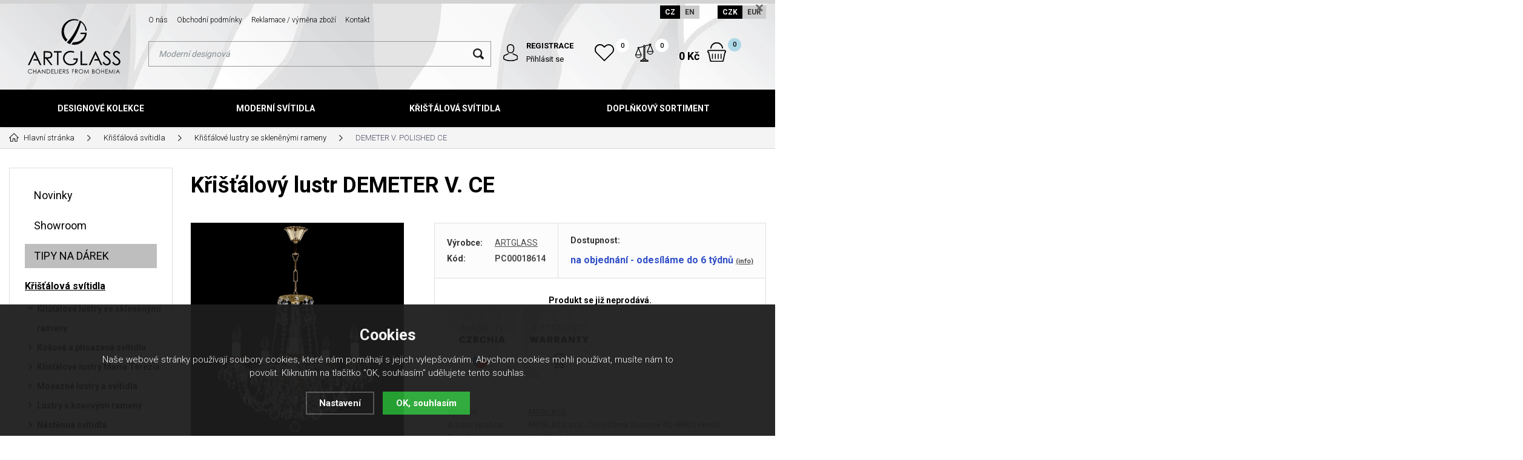

--- FILE ---
content_type: text/html; charset=utf-8
request_url: https://shop.artglass.cz/demeter-v-polished-ce/?mena=czk
body_size: 15536
content:
<!DOCTYPE html>
<html lang="cs" xmlns="http://www.w3.org/1999/xhtml">
   <head>
  <meta charset="utf-8" />
    <meta name="viewport" content="width=device-width, initial-scale=1.0, minimum-scale=1.0, maximum-scale=1.0, user-scalable=no" /> 
  <meta name="robots" content="index, follow" /><link rel="canonical" href="https://shop.artglass.cz/demeter-v-polished-ce/" />
  <title>Křišťálový lustr DEMETER V. CE - Artglass.cz</title>
  <meta name="description" content='Křišťálový lustr o velikosti 56 x 54 cm s 5 světelnými zdroji je ověšen křišťálovými ověsky Classic, Crystal Exclusive.' />
  <meta name="keywords" content='křišťálový lustr, křišťálové svítidlo, designové svítidlo, designový lustr, velký lustr, velké svítidlo, designová lampa, designový lustr, bodové svítidlo, moderní svítidlo, mosazný lustr, nástěnné svítidlo' />
<meta property="og:url" content="https://shop.artglass.cz/demeter-v-polished-ce/?mena=czk" />
          <meta property="og:type" content="website" />
          <meta property="og:title" content="DEMETER V. POLISHED CE" />
          <meta property="og:description" content="Křišťálový lustr o velikosti 56 x 54 cm s 5 světelnými zdroji je ověšen křišťálovými ověsky Classic, Crystal Exclusive." />
          <meta property="og:image" content="https://shop.artglass.cz/gallery/products/middle/demeter-v-polished-ce.jpg" />  <meta name="author" content="Shopion.cz" lang="cs" />
  <link rel="stylesheet" type="text/css" href="/css/screen.min.css?v=1769041444" />
  <link rel="stylesheet" href="/css/main.min.css?v=1769041444" />
  <link rel="stylesheet" href="/css/check.min.css">  
  <link rel="alternate" href="https://shop.artglass.cz/demeter-v-polished-ce/" hreflang="cs-CZ">
    <link rel="alternate" href="https://shop.artglass.cz/en/demeter-v-polished-ce/" hreflang="en-EN">  <link rel="icon" href="/favicon.ico" type="image/x-icon"><meta name="facebook-domain-verification" content="aists3lxg6xholrhjr2yif9xak8tkk" />
<script>
        (function (w,d,s,o,f,js,fjs) {
            w['ecm-widget']=o;w[o] = w[o] || function () { (w[o].q = w[o].q || []).push(arguments) };
            js = d.createElement(s), fjs = d.getElementsByTagName(s)[0];
            js.id = '1-43c2cd496486bcc27217c3e790fb4088'; js.dataset.a = 'artglass'; js.src = f; js.async = 1; fjs.parentNode.insertBefore(js, fjs);
        }(window, document, 'script', 'ecmwidget', 'https://d70shl7vidtft.cloudfront.net/widget.js'));
    </script>
<script type='text/javascript'>
  window.smartlook||(function(d) {
    var o=smartlook=function(){ o.api.push(arguments)},h=d.getElementsByTagName('head')[0];
    var c=d.createElement('script');o.api=new Array();c.async=true;c.type='text/javascript';
    c.charset='utf-8';c.src='https://web-sdk.smartlook.com/recorder.js';h.appendChild(c);
    })(document);
    smartlook('init', '854f501732a690da3c6656cc32161216033dde22', { region: 'eu' });
</script>
<script type="text/javascript">
    (function(c,l,a,r,i,t,y){
        c[a]=c[a]||function(){(c[a].q=c[a].q||[]).push(arguments)};
        t=l.createElement(r);t.async=1;t.src="https://www.clarity.ms/tag/"+i;
        y=l.getElementsByTagName(r)[0];y.parentNode.insertBefore(t,y);
    })(window, document, "clarity", "script", "d6hufpqlw6");
</script>
<!-- Smartsupp Live Chat script -->
<script type="text/javascript">
var _smartsupp = _smartsupp || {};
_smartsupp.key = 'eabec22c435b8b227479c717dc55d5d838b2e85d';
window.smartsupp||(function(d) {
  var s,c,o=smartsupp=function(){ o._.push(arguments)};o._=[];
  s=d.getElementsByTagName('script')[0];c=d.createElement('script');
  c.type='text/javascript';c.charset='utf-8';c.async=true;
  c.src='https://www.smartsuppchat.com/loader.js?';s.parentNode.insertBefore(c,s);
})(document);
</script><!-- Global site tag (gtag.js) - Google Analytics -->
  <script async src="https://www.googletagmanager.com/gtag/js?id=G-F8026LKXF2"></script>
  <script>
    window.dataLayer = window.dataLayer || [];
    function gtag(){dataLayer.push(arguments);}
    gtag("consent", "default", {
      "ad_storage":"denied",
      "analytics_storage":"denied",
      "ad_personalization":"denied",
      "ad_user_data":"denied",
      "personalization_storage":"denied"
    });
    gtag('js', new Date());
    gtag('config', 'G-F8026LKXF2', { 'cookie_flags': 'SameSite=None;Secure'});
    gtag('config', 'AW-10897067130', { 'cookie_flags': 'SameSite=None;Secure'});
  </script><script>
      gtag('event', 'view_item', {
        'ecomm_prodid': "1527",
        'ecomm_totalvalue': 24000,
        'ecomm_pagetype': "Product",
        'currency': 'CZK', 
        'value': 24000,
        "items": [
          {
            "item_id": "1527",
            "item_name": "DEMETER V. POLISHED CE",
            "item_brand": "ARTGLASS",
            "item_category": "Křišťálová svítidla",
            "item_category2": "Křišťálové lustry se skleněnými rameny",
            "item_category3": "",
            "item_category4": "",
            
            "price": 24000 
          }
        ]
      });
      </script></head>
<body class="czk">
<!-- Custom Audience Pixel Code -->
<script>
!function(f,b,e,v,n,t,s){if(f.fbq)return;n=f.fbq=function(){n.callMethod?
n.callMethod.apply(n,arguments):n.queue.push(arguments)};if(!f._fbq)f._fbq=n;
n.push=n;n.loaded=!0;n.version='2.0';n.queue=[];t=b.createElement(e);t.async=!0;
t.src=v;s=b.getElementsByTagName(e)[0];s.parentNode.insertBefore(t,s)}(window,
document,'script','//connect.facebook.net/en_US/fbevents.js'); 
fbq('consent', 'revoke');
fbq('init', '1166226517181405');
fbq('track', 'PageView');
</script>
<noscript><img height="1" width="1" style="display:none" src="https://www.facebook.com/tr?id=1166226517181405&ev=PageView&noscript=1"/></noscript>
<div class="fixed-info-line sb-slide">
    <div class="layout-center">
        <div class="wrap"></div>
        <div class="close"><img src="/images/svg/x.svg" alt="x" width="15" /></div>
    </div>
    <div class="fixed-info-overlay "></div>
  </div><div class="header-wrap" id="top">
        <header id="header" class="sb-slide">
            <div class="layout-center">
                <div class="middle-box">
                    <div class="table-container">
                        <div class="col logo">
                            <a href="https://shop.artglass.cz"><img src="/images/logo.svg" alt="Artglass.cz" /></a>
                        </div>
                        <div class="col search">
                            <ul class="top-menu"><li ><a href="/o-nas/" title="O nás">O nás</a></li><li ><a href="/obchodni-podminky/" title="Obchodní podmínky">Obchodní podmínky</a></li><li ><a href="/reklamace/" title="Reklamace / výměna zboží">Reklamace / výměna zboží</a></li><li ><a href="/kontakt/" title="Kontakt">Kontakt</a></li></ul>
                          
                            <form method="get" action="https://shop.artglass.cz/vyhledavani/" id="search">
                              <div class="naseptavac-wrap"><div id="naseptavacList"><div id="naseptavacDiv" style="visibility: hidden;"></div></div></div>
                              <p><input type="text" name="phrase" id="inp-search" class="" placeholder="Napište, co hledáte ..." /><button type="submit" class="btn"></button></p>
                            </form>

                        </div>
                        
                        <div class="col account">
                            <div class="account-wrap"><a href="javascript:;" onclick="$.fancybox.close();" data-fancybox data-type="ajax" data-src="/pages/login_quick.php" class="icon"><img src="/images/svg/prihlaseni.svg" alt="" /></a>
                                <a href="/registrace/"><strong class="upper">Registrace</strong></a>
                                <a href="javascript:;" onclick="$.fancybox.close();" data-fancybox data-type="ajax" data-src="/pages/login_quick.php">Přihlásit se</a></div>
                        </div>
                        
                        <div class="col compare-col">
                          <div class="compare"><a href="/porovnani/">
                            <span><i id="compare">0</i></span>
                          </a></div>
                        </div>

                        <div class="col favorite-col">
                          <div class="favorite"><a href="/oblibene/">
                            <span><i id="favorite">0</i></span>
                          </a></div>
                        </div>

                        <div class="col basket-info">
                            <div class="wrap">
                                <div class="price-wrap"><a href="/nakupni-kosik/" class="price"><strong id="basket_cena">0 Kč</strong></a></div>
                                <div class="basket">
                                    <a href="/nakupni-kosik/"><span id="basket_pocet">0</span></a>
                                </div>
                            </div>
                        </div><div class="col nocontact"></div><div class="col mobile-search">
                            <a href="#" id="search-toggle"><img src="/images/svg/hledani-mobile.svg" alt="#" /></a>
                        </div>
                        <div class="col mobile">
                            <a href="#" class="sb-toggle-right mobile-menu"><img src="/images/svg/hamburger.svg" alt="#" /></a>
                        </div>
                        <div class="overlay-search"></div>
                    </div>
                    <div class="currency">
                      <a href="https://shop.artglass.cz/demeter-v-polished-ce/?lang=cz&mena=czk" class="current">CZ</a>
                      <a href="https://shop.artglass.cz/en/demeter-v-polished-ce/?mena=eur">EN</a>
                      
                      <a href="?mena=czk" class="current maincurrency">CZK</a>
                      <a href="?mena=eur">EUR</a>
                    </div>
                </div>
                <div id="menu-space"><div id="menu">
                    <ul class="menu">
                      <li class="logo-menu"><a href="https://shop.artglass.cz"><img src="/images/logo_white.png" alt="" /></a></li>
                      <li class="with-sub"><a href="/designove-kolekce/">Designové kolekce</a><div class='sub'><div class='wrap'><ul><li class='tab onlymobile'>
           <a href='/designove-kolekce/'>
           <span>Zobrazit vše v kategorii</span></a></li><li class='tab'>
           <a href='/alia/'>
           <span><img src='/images/product-placeholder.png' data-src='/gallery/subcategories/104.jpg' /></span><span>Alia</span></a></li><li class='tab'>
           <a href='/amadeus/'>
           <span><img src='/images/product-placeholder.png' data-src='/gallery/subcategories/22.jpg' /></span><span>Amadeus</span></a></li><li class='tab'>
           <a href='/anello/'>
           <span><img src='/images/product-placeholder.png' data-src='/gallery/subcategories/33.jpg' /></span><span>Anello</span></a></li><li class='tab'>
           <a href='/almond-xl/'>
           <span><img src='/images/product-placeholder.png' data-src='/gallery/subcategories/94.jpg' /></span><span>Almond XL</span></a></li><li class='tab'>
           <a href='/anomaly/'>
           <span><img src='/images/product-placeholder.png' data-src='/gallery/subcategories/29.jpg' /></span><span>Anomaly</span></a></li><li class='tab'>
           <a href='/cara/'>
           <span><img src='/images/product-placeholder.png' data-src='/gallery/subcategories/16.jpg' /></span><span>Cara</span></a></li><li class='tab'>
           <a href='/convex/'>
           <span><img src='/images/product-placeholder.png' data-src='/gallery/subcategories/98.jpg' /></span><span>Convex</span></a></li><li class='tab'>
           <a href='/crystallo-xl/'>
           <span><img src='/images/product-placeholder.png' data-src='/gallery/subcategories/93.jpg' /></span><span>Crystallo XL</span></a></li><li class='tab'>
           <a href='/dancing-cube/'>
           <span><img src='/images/product-placeholder.png' data-src='/gallery/subcategories/47.jpg' /></span><span>Dancing Cube</span></a></li><li class='tab'>
           <a href='/dawn/'>
           <span><img src='/images/product-placeholder.png' data-src='/gallery/subcategories/36.jpg' /></span><span>Dawn</span></a></li><li class='tab'>
           <a href='/diamond/'>
           <span><img src='/images/product-placeholder.png' data-src='/gallery/subcategories/71.jpg' /></span><span>Diamond</span></a></li><li class='tab'>
           <a href='/elegante/'>
           <span><img src='/images/product-placeholder.png' data-src='/gallery/subcategories/73.jpg' /></span><span>Elegante</span></a></li><li class='tab'>
           <a href='/elements-decor/'>
           <span><img src='/images/product-placeholder.png' data-src='/gallery/subcategories/20.jpg' /></span><span>Elements Decor</span></a></li><li class='tab'>
           <a href='/elements-lights/'>
           <span><img src='/images/product-placeholder.png' data-src='/gallery/subcategories/19.jpg' /></span><span>Elements Lights</span></a></li><li class='tab'>
           <a href='/flora/'>
           <span><img src='/images/product-placeholder.png' data-src='/gallery/subcategories/32.jpg' /></span><span>Flora</span></a></li><li class='tab'>
           <a href='/form/'>
           <span><img src='/images/product-placeholder.png' data-src='/gallery/subcategories/69.jpg' /></span><span>Form</span></a></li><li class='tab'>
           <a href='/flow/'>
           <span><img src='/images/product-placeholder.png' data-src='/gallery/subcategories/101.jpg' /></span><span>Flow</span></a></li><li class='tab'>
           <a href='/glory/'>
           <span><img src='/images/product-placeholder.png' data-src='/gallery/subcategories/70.jpg' /></span><span>Glory</span></a></li><li class='tab'>
           <a href='/glossa/'>
           <span><img src='/images/product-placeholder.png' data-src='/gallery/subcategories/31.jpg' /></span><span>Glossa</span></a></li><li class='tab'>
           <a href='/grapes/'>
           <span><img src='/images/product-placeholder.png' data-src='/gallery/subcategories/54.jpg' /></span><span>Grapes</span></a></li><li class='tab'>
           <a href='/lampy-hoops/'>
           <span><img src='/images/product-placeholder.png' data-src='/gallery/subcategories/15.jpg' /></span><span>Hoops</span></a></li><li class='tab'>
           <a href='/joy/'>
           <span><img src='/images/product-placeholder.png' data-src='/gallery/subcategories/80.jpg' /></span><span>Joy</span></a></li><li class='tab'>
           <a href='/luminary/'>
           <span><img src='/images/product-placeholder.png' data-src='/gallery/subcategories/24.jpg' /></span><span>Luminary</span></a></li><li class='tab'>
           <a href='/manga/'>
           <span><img src='/images/product-placeholder.png' data-src='/gallery/subcategories/79.jpg' /></span><span>Manga</span></a></li><li class='tab'>
           <a href='/manhattan/'>
           <span><img src='/images/product-placeholder.png' data-src='/gallery/subcategories/17.jpg' /></span><span>Manhattan</span></a></li><li class='tab'>
           <a href='/miracle/'>
           <span><img src='/images/product-placeholder.png' data-src='/gallery/subcategories/81.jpg' /></span><span>Miracle</span></a></li><li class='tab'>
           <a href='/papillon/'>
           <span><img src='/images/product-placeholder.png' data-src='/gallery/subcategories/39.jpg' /></span><span>Papillon</span></a></li><li class='tab'>
           <a href='/pinati/'>
           <span><img src='/images/product-placeholder.png' data-src='/gallery/subcategories/78.jpg' /></span><span>Pinati</span></a></li><li class='tab'>
           <a href='/primavera/'>
           <span><img src='/images/product-placeholder.png' data-src='/gallery/subcategories/95.jpg' /></span><span>Primavera</span></a></li><li class='tab'>
           <a href='/pumpkin/'>
           <span><img src='/images/product-placeholder.png' data-src='/gallery/subcategories/55.jpg' /></span><span>Pumpkin</span></a></li><li class='tab'>
           <a href='/snowflake/'>
           <span><img src='/images/product-placeholder.png' data-src='/gallery/subcategories/89.jpg' /></span><span>Snowflake</span></a></li><li class='tab'>
           <a href='/snowflower/'>
           <span><img src='/images/product-placeholder.png' data-src='/gallery/subcategories/75.jpg' /></span><span>Snowflower</span></a></li><li class='tab'>
           <a href='/swing/'>
           <span><img src='/images/product-placeholder.png' data-src='/gallery/subcategories/23.jpg' /></span><span>Swing</span></a></li><li class='tab'>
           <a href='/tale-of-rain/'>
           <span><img src='/images/product-placeholder.png' data-src='/gallery/subcategories/53.jpg' /></span><span>Tale of Rain</span></a></li><li class='tab'>
           <a href='/tubos/'>
           <span><img src='/images/product-placeholder.png' data-src='/gallery/subcategories/77.jpg' /></span><span>Tubos</span></a></li><li class='tab'>
           <a href='/tubus/'>
           <span><img src='/images/product-placeholder.png' data-src='/gallery/subcategories/21.jpg' /></span><span>Tubus</span></a></li></ul></div></div></li><li class="with-sub"><a href="/moderni-svitidla/">Moderní svítidla</a><div class='sub'><div class='wrap'><ul><li class='tab onlymobile'>
           <a href='/moderni-svitidla/'>
           <span>Zobrazit vše v kategorii</span></a></li><li class='tab'>
           <a href='/moderni-zavesna-svitidla/'>
           <span><img src='/images/product-placeholder.png' data-src='/gallery/subcategories/10.jpg' /></span><span>Moderní závěsná svítidla</span></a></li><li class='tab'>
           <a href='/moderni-stropni-svitidla/'>
           <span><img src='/images/product-placeholder.png' data-src='/gallery/subcategories/11.jpg' /></span><span>Moderní stropní svítidla</span></a></li><li class='tab'>
           <a href='/moderni-nastenna-svitidla/'>
           <span><img src='/images/product-placeholder.png' data-src='/gallery/subcategories/12.jpg' /></span><span>Moderní nástěnná svítidla</span></a></li><li class='tab'>
           <a href='/moderni-stolni-a-stojaci-lampy/'>
           <span><img src='/images/product-placeholder.png' data-src='/gallery/subcategories/13.jpg' /></span><span>Moderní stolní a stojací lampy</span></a></li><li class='tab'>
           <a href='/moderni-svitidla-s-dotekem-kristalu/'>
           <span><img src='/images/product-placeholder.png' data-src='/gallery/subcategories/97.jpg' /></span><span>Moderní svítidla s dotekem křišťálu</span></a></li></ul></div></div></li><li class="with-sub"><a href="/klasicke-kristalove-lustry/">Křišťálová svítidla</a><div class='sub'><div class='wrap'><ul><li class='tab onlymobile'>
           <a href='/klasicke-kristalove-lustry/'>
           <span>Zobrazit vše v kategorii</span></a></li><li class='tab current'>
           <a href='/kristalove-lustry-se-sklenenymi-rameny/'>
           <span><img src='/images/product-placeholder.png' data-src='/gallery/subcategories/1.jpg' /></span><span>Křišťálové lustry se skleněnými rameny</span></a></li><li class='tab'>
           <a href='/kosova-a-prisazena-svitidla/'>
           <span><img src='/images/product-placeholder.png' data-src='/gallery/subcategories/3.jpg' /></span><span>Košová a přisazená svítidla</span></a></li><li class='tab'>
           <a href='/kristalove-lustry-maria-terezia/'>
           <span><img src='/images/product-placeholder.png' data-src='/gallery/subcategories/4.jpg' /></span><span>Křišťálové lustry Maria Terezia</span></a></li><li class='tab'>
           <a href='/mosazne-kristalove-lustry-a-svitidla/'>
           <span><img src='/images/product-placeholder.png' data-src='/gallery/subcategories/5.jpg' /></span><span>Mosazné lustry a svítidla</span></a></li><li class='tab'>
           <a href='/lustry-s-kovovymi-rameny/'>
           <span><img src='/images/product-placeholder.png' data-src='/gallery/subcategories/6.jpg' /></span><span>Lustry s kovovými rameny</span></a></li><li class='tab'>
           <a href='/nastenna-svitidla/'>
           <span><img src='/images/product-placeholder.png' data-src='/gallery/subcategories/7.jpg' /></span><span>Nástěnná svítidla</span></a></li><li class='tab'>
           <a href='/stolni-a-stojaci-lampy/'>
           <span><img src='/images/product-placeholder.png' data-src='/gallery/subcategories/8.jpg' /></span><span>Stolní a stojací lampy</span></a></li><li class='tab'>
           <a href='/bodova-svitidla/'>
           <span><img src='/images/product-placeholder.png' data-src='/gallery/subcategories/9.jpg' /></span><span>Bodová svítidla</span></a></li><li class='tab'>
           <a href='/moderni-kristalove-lustry-a-svitidla/'>
           <span><img src='/images/product-placeholder.png' data-src='/gallery/subcategories/14.jpg' /></span><span>Moderní křišťálové lustry a svítidla</span></a></li><li class='tab'>
           <a href='/kristalova-zavesna-svitidla/'>
           <span><img src='/images/product-placeholder.png' data-src='/gallery/subcategories/18.jpg' /></span><span>Křišťálová závěsná svítidla</span></a></li><li class='tab'>
           <a href='/kristalove-lustry-marie-antoinetta/'>
           <span><img src='/images/product-placeholder.png' data-src='/gallery/subcategories/68.jpg' /></span><span>Křišťálové lustry Marie Antoinetta</span></a></li></ul></div></div></li><li class="with-sub"><a href="/doplnkovy-sortiment/">Doplňkový sortiment</a><div class='sub'><div class='wrap'><ul><li class='tab onlymobile'>
           <a href='/doplnkovy-sortiment/'>
           <span>Zobrazit vše v kategorii</span></a></li><li class='tab'>
           <a href='/cakrove-ozdoby/'>
           <span><img src='/images/product-placeholder.png' data-src='/gallery/subcategories/91.jpg' /></span><span>Čakrové ozdoby</span></a></li><li class='tab'>
           <a href='/cistice/'>
           <span><img src='/images/product-placeholder.png' data-src='/gallery/subcategories/66.jpg' /></span><span>Čističe</span></a></li><li class='tab'>
           <a href='/nahradni-dily/'>
           <span><img src='/images/product-placeholder.png' data-src='/gallery/subcategories/52.jpg' /></span><span>Náhradní díly</span></a></li><li class='tab'>
           <a href='/retizky/'>
           <span><img src='/images/product-placeholder.png' data-src='/gallery/subcategories/65.jpg' /></span><span>Řetízky</span></a></li><li class='tab'>
           <a href='/sklenene-dekorace/'>
           <span><img src='/images/product-placeholder.png' data-src='/gallery/subcategories/37.jpg' /></span><span>Skleněné dekorace</span></a></li><li class='tab'>
           <a href='/sklenene-pilniky/'>
           <span><img src='/images/product-placeholder.png' data-src='/gallery/subcategories/61.jpg' /></span><span>Skleněné pilníky</span></a></li><li class='tab'>
           <a href='/sklenene-valce-s-podstavcem/'>
           <span><img src='/images/product-placeholder.png' data-src='/gallery/subcategories/92.jpg' /></span><span>Skleněné válce s podstavcem</span></a></li><li class='tab'>
           <a href='/sklenene-vazy-misy-talire/'>
           <span><img src='/images/product-placeholder.png' data-src='/gallery/subcategories/46.jpg' /></span><span>Skleněné vázy, mísy, talíře, skleničky</span></a></li><li class='tab'>
           <a href='/skleneni-motyli/'>
           <span><img src='/images/product-placeholder.png' data-src='/gallery/subcategories/90.jpg' /></span><span>Sklenění motýli</span></a></li><li class='tab'>
           <a href='/stinidla-a-sirmy/'>
           <span><img src='/images/product-placeholder.png' data-src='/gallery/subcategories/56.jpg' /></span><span>Stínidla a širmy</span></a></li><li class='tab'>
           <a href='/vanocni-ozdoby/'>
           <span><img src='/images/product-placeholder.png' data-src='/gallery/subcategories/63.jpg' /></span><span>Vánoční ozdoby</span></a></li><li class='tab'>
           <a href='/valentynske-ozdoby/'>
           <span><img src='/images/product-placeholder.png' data-src='/gallery/subcategories/64.jpg' /></span><span>Valentýnské ozdoby</span></a></li><li class='tab'>
           <a href='/velikonocni-ozdoby/'>
           <span><img src='/images/product-placeholder.png' data-src='/gallery/subcategories/67.jpg' /></span><span>Velikonoční ozdoby</span></a></li><li class='tab'>
           <a href='/zarovky/'>
           <span><img src='/images/product-placeholder.png' data-src='/gallery/subcategories/38.jpg' /></span><span>Žárovky</span></a></li></ul></div></div></li>                    </ul><div class="overlay-menu-search"></div>
                    <span class="scroll-bg"></span>
                </div></div><div class="overlay-menu"></div></div>
        </header>
    </div>  <div id="sb-site" class="web-page">
  <div id="cover">
    <section class="np">  
  <div class="layout-center">
  <div class="breadcrumbs"><ul itemscope itemtype="http://schema.org/BreadcrumbList">
      <li itemprop="itemListElement" itemscope itemtype="http://schema.org/ListItem">
      <a itemprop="item" href="/" title="Artglass.cz"><img src="/images/svg/home2.svg" alt="" /><span itemprop="name">Hlavní stránka</span></a>
      <meta itemprop="position" content="1" /></li><li itemprop="itemListElement" itemscope itemtype="http://schema.org/ListItem"><a itemprop="item" class="normal" title="Křišťálová svítidla" href="/klasicke-kristalove-lustry/"><span itemprop="name">Křišťálová svítidla</span></a><meta itemprop="position" content="2" /></li>
          <li itemprop="itemListElement" itemscope itemtype="http://schema.org/ListItem"><a itemprop="item" class="normal" title="Křišťálové lustry se skleněnými rameny" href="/kristalove-lustry-se-sklenenymi-rameny/"><span itemprop="name">Křišťálové lustry se skleněnými rameny</span></a><meta itemprop="position" content="3" /></li>
          
          
          <li>DEMETER V. POLISHED CE</li></ul></div><div class="clear-x"></div><div id="main"><div id="content"><div itemscope itemtype="http://schema.org/Product">
    <h1 class="detail-h1" itemprop="name">Křišťálový lustr DEMETER V. CE</h1>
    <div id="detail-wrap">
    <div id="detail">
    <div class="left-side"><div class="big-image"><div id="detail_photo"><a rel="gallery" class="jqzoom" data-fancybox="gallery" href="https://shop.artglass.cz/gallery/products/middle/demeter-v-polished-ce.jpg" data-caption='DEMETER V. POLISHED CE'>
              <picture>
                  <source srcset="/gallery/products/middle/webp/demeter-v-polished-ce.webp" type="image/webp">
                  <img itemprop="image" src="/gallery/products/middle/demeter-v-polished-ce.jpg" srcset="/gallery/products/thumbs/demeter-v-polished-ce.jpg 640w, /gallery/products/middle/demeter-v-polished-ce.jpg 1200w" alt="DEMETER V. POLISHED CE" />
              </picture>
              </a></div></div><div class="gallery"><div class="item">
              <a rel="gallery" data-fancybox="gallery" href="https://shop.artglass.cz/gallery/products/middle/demeter-v-polished-ce-1.jpg" data-caption='DEMETER V. POLISHED CE'>
              <picture class="gallery_mini">
                  <source srcset="/gallery/products/thumbs/webp/demeter-v-polished-ce-1.webp" type="image/webp">
                  <img src="/gallery/products/thumbs/demeter-v-polished-ce-1.jpg" alt="DEMETER V. POLISHED CE" />
              </picture>
              <span></span></a></div><div class="item">
              <a rel="gallery" data-fancybox="gallery" href="https://shop.artglass.cz/gallery/products/middle/demeter-v-polished-ce-2.jpg" data-caption='DEMETER V. POLISHED CE'>
              <picture class="gallery_mini">
                  <source srcset="/gallery/products/thumbs/webp/demeter-v-polished-ce-2.webp" type="image/webp">
                  <img src="/gallery/products/thumbs/demeter-v-polished-ce-2.jpg" alt="DEMETER V. POLISHED CE" />
              </picture>
              <span></span></a></div><div class="item">
              <a rel="gallery" data-fancybox="gallery" href="https://shop.artglass.cz/gallery/products/middle/demeter-v-polished-ce-3.jpg" data-caption='DEMETER V. POLISHED CE'>
              <picture class="gallery_mini">
                  <source srcset="/gallery/products/thumbs/webp/demeter-v-polished-ce-3.webp" type="image/webp">
                  <img src="/gallery/products/thumbs/demeter-v-polished-ce-3.jpg" alt="DEMETER V. POLISHED CE" />
              </picture>
              <span></span></a></div>
      
      </div><div class="clear-x"></div><span style="display:none" itemprop="brand">ARTGLASS</span>
    <span style="display:none" itemprop="sku">PC00018614</span>
        <span style="display:none" itemprop="gtin13">8590670050259</span></div>
    
		<div class="right-side">
    <div class="detail-box"><div itemprop="offers" itemscope itemtype="http://schema.org/Offer">
    <p itemprop="description" style="display:none">Křišťálový lustr o velikosti 56 x 54 cm s 5 světelnými zdroji je ověšen křišťálovými ověsky Classic, Crystal Exclusive.</p>
    <span style="display:none" itemprop="url">https://shop.artglass.cz/demeter-v-polished-ce</span>
    <div class="info">
          <div>
          <table>
          <tr><td style="width:80px">Výrobce:</td><td><a href="/vyrobci/artglass/">ARTGLASS</a></td></tr>
          <tr><td class="firstrow">Kód:</td><td><strong id="detail_number">PC00018614</strong></td></tr>
          </table>
          </div>
          <div>
                  <strong>Dostupnost:</strong>
                  <div class="availability" id="detail_store">
                  <span  style="color:#3250c7">
                  <!---->
                  <link itemprop="availability" href="http://schema.org/OutOfStock" />
                  <strong>na objednání - odesíláme do 6 týdnů</strong> <span><a class="smaller" data-fancybox data-type="ajax" href="javascript:;" data-src="/dostupnost/1/"> (info)</a></span>
                  </span>
                  </div>
              </div>
          </div><form method="post" action="#"><div class="price-box"><p class="bold center color"><br />Produkt se již neprodává.</p></div><div class="labels_list"><div class="item"><a href="/katalog/cesky-vyrobek"><img src="/gallery/labels/hp/9.jpg" alt="" /></a></div><div class="item"><a href="/katalog/prodlouzena-zaruka"><img src="/gallery/labels/hp/10.jpg" alt="" /></a></div></div><div class="clear"></div></form></div><div class="wrap"><div class="rating nopadd"></div><div class="clear"></div><div class="info_text">
        <table>
        <tr><td class="firstrow">Výrobce:</td>
        <td class="info_value"><a href="https://artglass.cz/">ARTGLASS</a>
        </td></tr>
        <tr><td class="firstrow">Adresa výrobce:</td>
        <td class="info_value">ARTGLASS s.r.o., Dolní Černá Studnice 45, 46821 Pěnčín
        </td></tr>
        <tr><td class="firstrow">E-mail:</td>
        <td class="info_value"><a href="mailto:shop@artglass.cz">shop@artglass.cz</a>
        </td></tr>
        
        
        <tr><td class="firstrow">EAN:</td>
        <td class="info_value" id="detail_ean">8590670050259</td></tr>
        </table></div><div class="clear"></div></div></div></div></div>
		<a name="location"></a><div class="tabs1">
                                <div id="tab-container" class="tab-container">
                                    <ul class='etabs'>
			<li id="li_1" class="tab"><a class="active" href="" onclick="setDetailBox(1,1527);return false;">Popis</a></li>
                                     
      			      <li id="li_4" class="tab"><a href="" onclick="setDetailBox(4,1527);return false;">Poslat dotaz</a></li>                           
			<li id="li_6" class="tab"><a href="" onclick="setDetailBox(6,1527);return false;">Hlídací pes</a></li>    </ul>
       <div class="clear-x"></div><div class="cont" id="detailcontent"><div class="row">                         
                                  
	<div class="col-50"><div style="width: 200px; height: 60px;"><a href="/vyrobci/artglass/"><img src="/api/img/artglass_logo_s_black.jpg" alt="Logo Artglass" width="200" height="42" /></a></div><p></p><p>Křišťálový lustr o velikosti 56 x 54 cm s 5 světelnými zdroji je ověšen křišťálovými ověsky Classic, Crystal Exclusive. Křišťálové a skleněné elementy a jemnost lesklých kovových částí vytvářejí kombinaci zaručující vysoký lesk svítidla. Hodí se do všech typů interiérů, klasických i moderních.</p><p>Pokud by se Vám svítidlo líbilo v jiné povrchové úpravě, než vidíte v naší nabídce, kontaktujte nás a my ho pro Vás rádi vyrobíme v provedení dle Vašich požadavků.</p><div class="clear-x"></div></div><div class="col-50"><table class="data-table"><tr><td class="firstrow">Příkon:
         </td><td>5x40W</td>
         </tr><tr><td class="firstrow">Průměr:
         </td><td>560 mm</td>
         </tr><tr><td class="firstrow">Výška:
         </td><td>540 mm</td>
         </tr><tr><td class="firstrow">Výška celková:
         </td><td>800 mm</td>
         </tr><tr><td class="firstrow">Napětí:
         </td><td>230 V</td>
         </tr><tr><td class="firstrow">Typ patice:
         </td><td>E14</td>
         </tr><tr><td class="firstrow">Možnost výměny zdroje světla:
         </td><td>Ano</td>
         </tr><tr><td class="firstrow">Vyžaduje odbornou montáž:
         </td><td>Ano</td>
         </tr><tr><td class="firstrow">Hmotnost:
         </td><td>7.20 kg</td>
         </tr><tr><td class="firstrow">Stupeň krytí:
         </td><td>IP20</td>
         </tr><tr><td class="firstrow">Zdroj světla:
         </td><td>E14,  5x</td>
         </tr><tr><td class="firstrow">Zdroje světla součástí balení:
         </td><td>Ne</td>
         </tr><tr><td class="firstrow">Záruční doba:
         </td><td>3 roky</td>
         </tr><tr><td class="firstrow">Hmotnost vč. obalu:
         </td><td>8.00 kg</td>
         </tr></table></div>	<div class="clear-x"></div></div></div></div></div>
  <div class="clear-x"></div></div></div><div class="clear-x"></div><div class="detail-carousel"><div class="title-medium">Mohlo by Vás zajímat</div><div class="similars-wrap"><div class="products carousel v4"><div class="item">
            <div class="border">
                <div class="wrap"><div class="image-box">
                        <a class="image" title='MAGDA VIII. CE' href="/magda-viii-full-cut-ce/">
                        <picture>
                            <source srcset="/gallery/products/thumbs/webp/7575.webp" type="image/webp">
                            <img data-src="/gallery/products/thumbs/7575.jpg" src="/images/product-placeholder.png" srcset="/gallery/products/thumbs/7575.jpg" alt='MAGDA VIII. CE' />
                        </picture></a><a href="#" onclick="favoriteProcess(this);return false;"  title="Přidat produkt do oblíbených" id="favorite_add_2073" class="favorite"></a></div>
                    <div class="info-wrap">
                        <h3><a title='MAGDA VIII. CE' href="/magda-viii-full-cut-ce/">MAGDA VIII. CE</a></h3>
                        <span class="availability instock" style="color:#009504">skladem - ihned k odeslání</span>
                    </div>
                    <div class="info-box">
                        <div>
                            
                            <div class="price">19 931,00 Kč</div>
                        </div>
                        <div>
                        
                        
                        <button  id="produkt_2073_6608" class="button yellow upper dokosiku" type="submit">Do košíku</button></div>
                    </div>
                </div>
            </div>
        </div><div class="item">
            <div class="border">
                <div class="wrap"><div class="image-box">
                        <a class="image" title='ELSA V. CE' href="/elsa-v-ce/">
                        <picture>
                            <source srcset="/gallery/products/thumbs/webp/kristalovy-lustr-elsa-v-ce.webp" type="image/webp">
                            <img data-src="/gallery/products/thumbs/kristalovy-lustr-elsa-v-ce.jpg" src="/images/product-placeholder.png" srcset="/gallery/products/thumbs/kristalovy-lustr-elsa-v-ce.jpg" alt='ELSA V. CE' />
                        </picture></a><a href="#" onclick="favoriteProcess(this);return false;"  title="Přidat produkt do oblíbených" id="favorite_add_1296" class="favorite"></a></div>
                    <div class="info-wrap">
                        <h3><a title='ELSA V. CE' href="/elsa-v-ce/">ELSA V. CE</a></h3>
                        <span class="availability instock" style="color:#009504">skladem - ihned k odeslání</span>
                    </div>
                    <div class="info-box">
                        <div>
                            
                            <div class="price">17 956,00 Kč</div>
                        </div>
                        <div>
                        
                        
                        <button  id="produkt_1296_2136" class="button yellow upper dokosiku" type="submit">Do košíku</button></div>
                    </div>
                </div>
            </div>
        </div><div class="item">
            <div class="border">
                <div class="wrap"><div class="image-box">
                        <a class="image" title='JESSICA VI. CE' href="/jessica-vi-ce/">
                        <picture>
                            <source srcset="/gallery/products/thumbs/webp/7588.webp" type="image/webp">
                            <img data-src="/gallery/products/thumbs/7588.jpg" src="/images/product-placeholder.png" srcset="/gallery/products/thumbs/7588.jpg" alt='JESSICA VI. CE' />
                        </picture></a><a href="#" onclick="favoriteProcess(this);return false;"  title="Přidat produkt do oblíbených" id="favorite_add_2079" class="favorite"></a></div>
                    <div class="info-wrap">
                        <h3><a title='JESSICA VI. CE' href="/jessica-vi-ce/">JESSICA VI. CE</a></h3>
                        <span class="availability instock" style="color:#009504">skladem - ihned k odeslání</span>
                    </div>
                    <div class="info-box">
                        <div>
                            
                            <div class="price">21 613,00 Kč</div>
                        </div>
                        <div>
                        
                        
                        <button  id="produkt_2079_5019" class="button yellow upper dokosiku" type="submit">Do košíku</button></div>
                    </div>
                </div>
            </div>
        </div><div class="item">
            <div class="border">
                <div class="wrap"><div class="image-box">
                        <a class="image" title='RADKA V. CE' href="/radka-v-full-cut-r14-white-ce/">
                        <picture>
                            <source srcset="/gallery/products/thumbs/webp/7600.webp" type="image/webp">
                            <img data-src="/gallery/products/thumbs/7600.jpg" src="/images/product-placeholder.png" srcset="/gallery/products/thumbs/7600.jpg" alt='RADKA V. CE' />
                        </picture></a><a href="#" onclick="favoriteProcess(this);return false;"  title="Přidat produkt do oblíbených" id="favorite_add_2049" class="favorite"></a></div>
                    <div class="info-wrap">
                        <h3><a title='RADKA V. CE' href="/radka-v-full-cut-r14-white-ce/">RADKA V. CE</a></h3>
                        <span class="availability instock" style="color:#009504">skladem - ihned k odeslání</span>
                    </div>
                    <div class="info-box">
                        <div>
                            
                            <div class="price">14 089,00 Kč</div>
                        </div>
                        <div>
                        
                        
                        <button  id="produkt_2049_7176" class="button yellow upper dokosiku" type="submit">Do košíku</button></div>
                    </div>
                </div>
            </div>
        </div><div class="item">
            <div class="border">
                <div class="wrap"><div class="image-box">
                        <a class="image" title='ARLETA V. SP' href="/arleta-v-sp/">
                        <picture>
                            <source srcset="/gallery/products/thumbs/webp/7935.webp" type="image/webp">
                            <img data-src="/gallery/products/thumbs/7935.jpg" src="/images/product-placeholder.png" srcset="/gallery/products/thumbs/7935.jpg" alt='ARLETA V. SP' />
                        </picture></a><ul class="tag upper"><li><span style="background:#71b1de"><span>Novinky</span></span></li></ul><a href="#" onclick="favoriteProcess(this);return false;"  title="Přidat produkt do oblíbených" id="favorite_add_4999" class="favorite"></a></div>
                    <div class="info-wrap">
                        <h3><a title='ARLETA V. SP' href="/arleta-v-sp/">ARLETA V. SP</a></h3>
                        <span class="availability instock" style="color:#009504">skladem - ihned k odeslání</span>
                    </div>
                    <div class="info-box">
                        <div>
                            
                            <div class="price">15 936,00 Kč</div>
                        </div>
                        <div>
                        
                        
                        <button  id="produkt_4999_8226" class="button yellow upper dokosiku" type="submit">Do košíku</button></div>
                    </div>
                </div>
            </div>
        </div><div class="item">
            <div class="border">
                <div class="wrap"><div class="image-box">
                        <a class="image" title='STEFANIE VIII. CE' href="/stefanie-viii-ce/">
                        <picture>
                            <source srcset="/gallery/products/thumbs/webp/7675.webp" type="image/webp">
                            <img data-src="/gallery/products/thumbs/7675.jpg" src="/images/product-placeholder.png" srcset="/gallery/products/thumbs/7675.jpg" alt='STEFANIE VIII. CE' />
                        </picture></a><a href="#" onclick="favoriteProcess(this);return false;"  title="Přidat produkt do oblíbených" id="favorite_add_1601" class="favorite"></a></div>
                    <div class="info-wrap">
                        <h3><a title='STEFANIE VIII. CE' href="/stefanie-viii-ce/">STEFANIE VIII. CE</a></h3>
                        <span class="availability instock" style="color:#009504">skladem - ihned k odeslání</span>
                    </div>
                    <div class="info-box">
                        <div>
                            
                            <div class="price">21 180,00 Kč</div>
                        </div>
                        <div>
                        
                        
                        <button  id="produkt_1601_1462" class="button yellow upper dokosiku" type="submit">Do košíku</button></div>
                    </div>
                </div>
            </div>
        </div><div class="item">
            <div class="border">
                <div class="wrap"><div class="image-box">
                        <a class="image" title='HEIDI VIII. CE' href="/heidi-viii-ce/">
                        <picture>
                            <source srcset="/gallery/products/thumbs/webp/7573.webp" type="image/webp">
                            <img data-src="/gallery/products/thumbs/7573.jpg" src="/images/product-placeholder.png" srcset="/gallery/products/thumbs/7573.jpg" alt='HEIDI VIII. CE' />
                        </picture></a><a href="#" onclick="favoriteProcess(this);return false;"  title="Přidat produkt do oblíbených" id="favorite_add_1549" class="favorite"></a></div>
                    <div class="info-wrap">
                        <h3><a title='HEIDI VIII. CE' href="/heidi-viii-ce/">HEIDI VIII. CE</a></h3>
                        <span class="availability instock" style="color:#009504">skladem - ihned k odeslání</span>
                    </div>
                    <div class="info-box">
                        <div>
                            
                            <div class="price">27 443,00 Kč</div>
                        </div>
                        <div>
                        
                        
                        <button  id="produkt_1549_8503" class="button yellow upper dokosiku" type="submit">Do košíku</button></div>
                    </div>
                </div>
            </div>
        </div><div class="item">
            <div class="border">
                <div class="wrap"><div class="image-box">
                        <a class="image" title='AEROPE VI. CE' href="/aerope-vi-ce/">
                        <picture>
                            <source srcset="/gallery/products/thumbs/webp/aerope-vi-ce.webp" type="image/webp">
                            <img data-src="/gallery/products/thumbs/aerope-vi-ce.jpg" src="/images/product-placeholder.png" srcset="/gallery/products/thumbs/aerope-vi-ce.jpg" alt='AEROPE VI. CE' />
                        </picture></a><a href="#" onclick="favoriteProcess(this);return false;"  title="Přidat produkt do oblíbených" id="favorite_add_1302" class="favorite"></a></div>
                    <div class="info-wrap">
                        <h3><a title='AEROPE VI. CE' href="/aerope-vi-ce/">AEROPE VI. CE</a></h3>
                        <span class="availability instock" style="color:#009504">skladem - ihned k odeslání</span>
                    </div>
                    <div class="info-box">
                        <div>
                            
                            <div class="price">21 434,00 Kč</div>
                        </div>
                        <div>
                        
                        
                        <button  id="produkt_1302_4194" class="button yellow upper dokosiku" type="submit">Do košíku</button></div>
                    </div>
                </div>
            </div>
        </div><div class="item">
            <div class="border">
                <div class="wrap"><div class="image-box">
                        <a class="image" title='ANGELIKA VI. CE' href="/angelika-vi-ce/">
                        <picture>
                            <source srcset="/gallery/products/thumbs/webp/angelika-vi-ce.webp" type="image/webp">
                            <img data-src="/gallery/products/thumbs/angelika-vi-ce.jpg" src="/images/product-placeholder.png" srcset="/gallery/products/thumbs/angelika-vi-ce.jpg" alt='ANGELIKA VI. CE' />
                        </picture></a><a href="#" onclick="favoriteProcess(this);return false;"  title="Přidat produkt do oblíbených" id="favorite_add_2218" class="favorite"></a></div>
                    <div class="info-wrap">
                        <h3><a title='ANGELIKA VI. CE' href="/angelika-vi-ce/">ANGELIKA VI. CE</a></h3>
                        <span class="availability instock" style="color:#009504">skladem - ihned k odeslání</span>
                    </div>
                    <div class="info-box">
                        <div>
                            
                            <div class="price">20 180,00 Kč</div>
                        </div>
                        <div>
                        
                        
                        <button  id="produkt_2218_6743" class="button yellow upper dokosiku" type="submit">Do košíku</button></div>
                    </div>
                </div>
            </div>
        </div><div class="item">
            <div class="border">
                <div class="wrap"><div class="image-box">
                        <a class="image" title='AEROPE V. CE' href="/aerope-v-ce/">
                        <picture>
                            <source srcset="/gallery/products/thumbs/webp/crystal-chandelier-aerope_V.webp" type="image/webp">
                            <img data-src="/gallery/products/thumbs/crystal-chandelier-aerope_V.jpg" src="/images/product-placeholder.png" srcset="/gallery/products/thumbs/crystal-chandelier-aerope_V.jpg" alt='AEROPE V. CE' />
                        </picture></a><a href="#" onclick="favoriteProcess(this);return false;"  title="Přidat produkt do oblíbených" id="favorite_add_1301" class="favorite"></a></div>
                    <div class="info-wrap">
                        <h3><a title='AEROPE V. CE' href="/aerope-v-ce/">AEROPE V. CE</a></h3>
                        <span class="availability instock" style="color:#009504">skladem - ihned k odeslání</span>
                    </div>
                    <div class="info-box">
                        <div>
                            
                            <div class="price">19 171,00 Kč</div>
                        </div>
                        <div>
                        
                        
                        <button  id="produkt_1301_7429" class="button yellow upper dokosiku" type="submit">Do košíku</button></div>
                    </div>
                </div>
            </div>
        </div><div class="item">
            <div class="border">
                <div class="wrap"><div class="image-box">
                        <a class="image" title='ELSA VI. CE' href="/elsa-vi-ce/">
                        <picture>
                            <source srcset="/gallery/products/thumbs/webp/crystal-chandelier-elsa-vi.webp" type="image/webp">
                            <img data-src="/gallery/products/thumbs/crystal-chandelier-elsa-vi.jpg" src="/images/product-placeholder.png" srcset="/gallery/products/thumbs/crystal-chandelier-elsa-vi.jpg" alt='ELSA VI. CE' />
                        </picture></a><a href="#" onclick="favoriteProcess(this);return false;"  title="Přidat produkt do oblíbených" id="favorite_add_1297" class="favorite"></a></div>
                    <div class="info-wrap">
                        <h3><a title='ELSA VI. CE' href="/elsa-vi-ce/">ELSA VI. CE</a></h3>
                        <span class="availability instock" style="color:#009504">skladem - ihned k odeslání</span>
                    </div>
                    <div class="info-box">
                        <div>
                            
                            <div class="price">20 263,00 Kč</div>
                        </div>
                        <div>
                        
                        
                        <button  id="produkt_1297_8150" class="button yellow upper dokosiku" type="submit">Do košíku</button></div>
                    </div>
                </div>
            </div>
        </div><div class="item">
            <div class="border">
                <div class="wrap"><div class="image-box">
                        <a class="image" title='ANDULA VIII. BALLS CE' href="/andula-viii-balls-ce/">
                        <picture>
                            <source srcset="/gallery/products/thumbs/webp/andula_viii.webp" type="image/webp">
                            <img data-src="/gallery/products/thumbs/andula_viii.jpg" src="/images/product-placeholder.png" srcset="/gallery/products/thumbs/andula_viii.jpg" alt='ANDULA VIII. BALLS CE' />
                        </picture></a><a href="#" onclick="favoriteProcess(this);return false;"  title="Přidat produkt do oblíbených" id="favorite_add_1343" class="favorite"></a></div>
                    <div class="info-wrap">
                        <h3><a title='ANDULA VIII. BALLS CE' href="/andula-viii-balls-ce/">ANDULA VIII. BALLS CE</a></h3>
                        <span class="availability instock" style="color:#009504">skladem - ihned k odeslání</span>
                    </div>
                    <div class="info-box">
                        <div>
                            
                            <div class="price">32 237,00 Kč</div>
                        </div>
                        <div>
                        
                        
                        <button  id="produkt_1343_7858" class="button yellow upper dokosiku" type="submit">Do košíku</button></div>
                    </div>
                </div>
            </div>
        </div><div class="item">
            <div class="border">
                <div class="wrap"><div class="image-box">
                        <a class="image" title='TIFFANI V. CE' href="/tiffani-v-ce/">
                        <picture>
                            <source srcset="/gallery/products/thumbs/webp/tiffani-v-ce.webp" type="image/webp">
                            <img data-src="/gallery/products/thumbs/tiffani-v-ce.jpg" src="/images/product-placeholder.png" srcset="/gallery/products/thumbs/tiffani-v-ce.jpg" alt='TIFFANI V. CE' />
                        </picture></a><a href="#" onclick="favoriteProcess(this);return false;"  title="Přidat produkt do oblíbených" id="favorite_add_1603" class="favorite"></a></div>
                    <div class="info-wrap">
                        <h3><a title='TIFFANI V. CE' href="/tiffani-v-ce/">TIFFANI V. CE</a></h3>
                        <span class="availability instock" style="color:#009504">skladem - ihned k odeslání</span>
                    </div>
                    <div class="info-box">
                        <div>
                            
                            <div class="price">15 500,00 Kč</div>
                        </div>
                        <div>
                        
                        
                        <button  id="produkt_1603_6885" class="button yellow upper dokosiku" type="submit">Do košíku</button></div>
                    </div>
                </div>
            </div>
        </div><div class="item">
            <div class="border">
                <div class="wrap"><div class="image-box">
                        <a class="image" title='STEFANIE VI. CE' href="/stefanie-vi-ce/">
                        <picture>
                            <source srcset="/gallery/products/thumbs/webp/7674.webp" type="image/webp">
                            <img data-src="/gallery/products/thumbs/7674.jpg" src="/images/product-placeholder.png" srcset="/gallery/products/thumbs/7674.jpg" alt='STEFANIE VI. CE' />
                        </picture></a><a href="#" onclick="favoriteProcess(this);return false;"  title="Přidat produkt do oblíbených" id="favorite_add_2094" class="favorite"></a></div>
                    <div class="info-wrap">
                        <h3><a title='STEFANIE VI. CE' href="/stefanie-vi-ce/">STEFANIE VI. CE</a></h3>
                        <span class="availability instock" style="color:#009504">skladem - ihned k odeslání</span>
                    </div>
                    <div class="info-box">
                        <div>
                            
                            <div class="price">18 189,00 Kč</div>
                        </div>
                        <div>
                        
                        
                        <button  id="produkt_2094_9010" class="button yellow upper dokosiku" type="submit">Do košíku</button></div>
                    </div>
                </div>
            </div>
        </div><div class="item">
            <div class="border">
                <div class="wrap"><div class="image-box">
                        <a class="image" title='ALMA V. CE' href="/alma-v-ce/">
                        <picture>
                            <source srcset="/gallery/products/thumbs/webp/crystal-chandelier-alma-v.webp" type="image/webp">
                            <img data-src="/gallery/products/thumbs/crystal-chandelier-alma-v.jpg" src="/images/product-placeholder.png" srcset="/gallery/products/thumbs/crystal-chandelier-alma-v.jpg" alt='ALMA V. CE' />
                        </picture></a><a href="#" onclick="favoriteProcess(this);return false;"  title="Přidat produkt do oblíbených" id="favorite_add_1310" class="favorite"></a></div>
                    <div class="info-wrap">
                        <h3><a title='ALMA V. CE' href="/alma-v-ce/">ALMA V. CE</a></h3>
                        <span class="availability instock" style="color:#009504">skladem - ihned k odeslání</span>
                    </div>
                    <div class="info-box">
                        <div>
                            
                            <div class="price">19 713,00 Kč</div>
                        </div>
                        <div>
                        
                        
                        <button  id="produkt_1310_9654" class="button yellow upper dokosiku" type="submit">Do košíku</button></div>
                    </div>
                </div>
            </div>
        </div><div class="item">
            <div class="border">
                <div class="wrap"><div class="image-box">
                        <a class="image" title='ANDULA XII. BALLS NICKEL CE' href="/andula-xii-balls-nickel-ce/">
                        <picture>
                            <source srcset="/gallery/products/thumbs/webp/4511.webp" type="image/webp">
                            <img data-src="/gallery/products/thumbs/4511.jpg" src="/images/product-placeholder.png" srcset="/gallery/products/thumbs/4511.jpg" alt='ANDULA XII. BALLS NICKEL CE' />
                        </picture></a><a href="#" onclick="favoriteProcess(this);return false;"  title="Přidat produkt do oblíbených" id="favorite_add_2556" class="favorite"></a></div>
                    <div class="info-wrap">
                        <h3><a title='ANDULA XII. BALLS NICKEL CE' href="/andula-xii-balls-nickel-ce/">ANDULA XII. BALLS NICKEL CE</a></h3>
                        <span class="availability instock" style="color:#009504">skladem - ihned k odeslání</span>
                    </div>
                    <div class="info-box">
                        <div>
                            
                            <div class="price">52 945,00 Kč</div>
                        </div>
                        <div>
                        
                        
                        <button  id="produkt_2556_3998" class="button yellow upper dokosiku" type="submit">Do košíku</button></div>
                    </div>
                </div>
            </div>
        </div></div><div class="clear-x"></div></div><div class="clear-x"></div></div><div class="detail_banners"><p><a href="/clanky/prizpusobte-si-nase-svitidla-moznosti-uprav-krok-za-krokem/"><img src="/userfiles/Úpravy svítidel na přání.jpg" /></a><a href="/clanky/poznejte-artglass-kdo-stoji-za-svitidly-ktera-zari-v-ruznych-koutech-sveta/"><img src="/userfiles/Banner kdo je ARTGLASS.jpg" /></a></p></div></div><div id="aside"><div class="main-menu">
<a class="#71b1de" href="/katalog/novinky/" title='Novinky'>Novinky</a><a class="#silver" href="/katalog/k-videni-v-nasem-shoowroomu/" title='Showroom'>Showroom</a><a class="gray" href="/katalog/tipy-na-darek/" title='TIPY NA DÁREK'>TIPY NA DÁREK</a><ul><li class="current">
      <a href="/klasicke-kristalove-lustry/" title='Křišťálová svítidla'>Křišťálová svítidla</a><ul><li class="current"><a href="/kristalove-lustry-se-sklenenymi-rameny/" title='Křišťálové lustry se skleněnými rameny'>Křišťálové lustry se skleněnými rameny</a></li><li><a href="/kosova-a-prisazena-svitidla/" title='Košová a přisazená svítidla'>Košová a přisazená svítidla</a></li><li><a href="/kristalove-lustry-maria-terezia/" title='Křišťálové lustry Maria Terezia'>Křišťálové lustry Maria Terezia</a></li><li><a href="/mosazne-kristalove-lustry-a-svitidla/" title='Mosazné lustry a svítidla'>Mosazné lustry a svítidla</a></li><li><a href="/lustry-s-kovovymi-rameny/" title='Lustry s kovovými rameny'>Lustry s kovovými rameny</a></li><li><a href="/nastenna-svitidla/" title='Nástěnná svítidla'>Nástěnná svítidla</a></li><li><a href="/stolni-a-stojaci-lampy/" title='Stolní a stojací lampy'>Stolní a stojací lampy</a></li><li><a href="/bodova-svitidla/" title='Bodová svítidla'>Bodová svítidla</a></li><li><a href="/moderni-kristalove-lustry-a-svitidla/" title='Moderní křišťálové lustry a svítidla'>Moderní křišťálové lustry a svítidla</a></li><li><a href="/kristalova-zavesna-svitidla/" title='Křišťálová závěsná svítidla'>Křišťálová závěsná svítidla</a></li><li><a href="/kristalove-lustry-marie-antoinetta/" title='Křišťálové lustry Marie Antoinetta'>Křišťálové lustry Marie Antoinetta</a></li></ul></li><li><a href="/designove-kolekce/" title='Designové kolekce'>Designové kolekce</a><ul style="display:none"><li><a href="/alia/" title='Alia'>Alia</a></li><li><a href="/anello/" title='Anello'>Anello</a></li><li><a href="/almond-xl/" title='Almond XL'>Almond XL</a></li><li><a href="/anomaly/" title='Anomaly'>Anomaly</a></li><li><a href="/cara/" title='Cara'>Cara</a></li><li><a href="/convex/" title='Convex'>Convex</a></li><li><a href="/crystallo-xl/" title='Crystallo XL'>Crystallo XL</a></li><li><a href="/dancing-cube/" title='Dancing Cube'>Dancing Cube</a></li><li><a href="/dawn/" title='Dawn'>Dawn</a></li><li><a href="/diamond/" title='Diamond'>Diamond</a></li><li><a href="/elegante/" title='Elegante'>Elegante</a></li><li><a href="/elements-decor/" title='Elements Decor'>Elements Decor</a></li><li><a href="/elements-lights/" title='Elements Lights'>Elements Lights</a></li><li><a href="/flora/" title='Flora'>Flora</a></li><li><a href="/form/" title='Form'>Form</a></li><li><a href="/glory/" title='Glory'>Glory</a></li><li><a href="/glossa/" title='Glossa'>Glossa</a></li><li><a href="/grapes/" title='Grapes'>Grapes</a></li><li><a href="/lampy-hoops/" title='Hoops'>Hoops</a></li><li><a href="/joy/" title='Joy'>Joy</a></li><li><a href="/luminary/" title='Luminary'>Luminary</a></li><li><a href="/manga/" title='Manga'>Manga</a></li><li><a href="/miracle/" title='Miracle'>Miracle</a></li><li><a href="/papillon/" title='Papillon'>Papillon</a></li><li><a href="/pinati/" title='Pinati'>Pinati</a></li><li><a href="/primavera/" title='Primavera'>Primavera</a></li><li><a href="/pumpkin/" title='Pumpkin'>Pumpkin</a></li><li><a href="/snowflake/" title='Snowflake'>Snowflake</a></li><li><a href="/snowflower/" title='Snowflower'>Snowflower</a></li><li><a href="/swing/" title='Swing'>Swing</a></li><li><a href="/tale-of-rain/" title='Tale of Rain'>Tale of Rain</a></li><li><a href="/tubos/" title='Tubos'>Tubos</a></li></ul></li><li><a href="/moderni-svitidla/" title='Moderní svítidla'>Moderní svítidla</a><ul style="display:none"><li><a href="/moderni-zavesna-svitidla/" title='Moderní závěsná svítidla'>Moderní závěsná svítidla</a></li><li><a href="/moderni-stropni-svitidla/" title='Moderní stropní svítidla'>Moderní stropní svítidla</a></li><li><a href="/moderni-nastenna-svitidla/" title='Moderní nástěnná svítidla'>Moderní nástěnná svítidla</a></li><li><a href="/moderni-stolni-a-stojaci-lampy/" title='Moderní stolní a stojací lampy'>Moderní stolní a stojací lampy</a></li><li><a href="/moderni-svitidla-s-dotekem-kristalu/" title='Moderní svítidla s dotekem křišťálu'>Moderní svítidla s dotekem křišťálu</a></li></ul></li><li><a href="/doplnkovy-sortiment/" title='Doplňkový sortiment'>Doplňkový sortiment</a><ul style="display:none"><li><a href="/cakrove-ozdoby/" title='Čakrové ozdoby'>Čakrové ozdoby</a></li><li><a href="/cistice/" title='Čističe'>Čističe</a></li><li><a href="/nahradni-dily/" title='Náhradní díly'>Náhradní díly</a></li><li><a href="/retizky/" title='Řetízky'>Řetízky</a></li><li><a href="/sklenene-dekorace/" title='Skleněné dekorace'>Skleněné dekorace</a></li><li><a href="/sklenene-pilniky/" title='Skleněné pilníky'>Skleněné pilníky</a></li><li><a href="/sklenene-valce-s-podstavcem/" title='Skleněné válce s podstavcem'>Skleněné válce s podstavcem</a></li><li><a href="/sklenene-vazy-misy-talire/" title='Skleněné vázy, mísy, talíře, skleničky'>Skleněné vázy, mísy, talíře, skleničky</a></li><li><a href="/skleneni-motyli/" title='Sklenění motýli'>Sklenění motýli</a></li><li><a href="/stinidla-a-sirmy/" title='Stínidla a širmy'>Stínidla a širmy</a></li><li><a href="/vanocni-ozdoby/" title='Vánoční ozdoby'>Vánoční ozdoby</a></li><li><a href="/valentynske-ozdoby/" title='Valentýnské ozdoby'>Valentýnské ozdoby</a></li><li><a href="/velikonocni-ozdoby/" title='Velikonoční ozdoby'>Velikonoční ozdoby</a></li><li><a href="/zarovky/" title='Žárovky'>Žárovky</a></li></ul></li></ul></div>
</div><div class="clear-x"></div></div></div></section><section class="no-padding"><div class="layout-center"><div class="benefit onfooter"><div class="item"><div class="inner">
                            <div class="image"><a href="https://shop.artglass.cz/vyrobeno-v-cesku/" title="https://shop.artglass.cz/vyrobeno-v-cesku/"><img src="https://shop.artglass.cz/gallery/banners/c20ad4d76fe97759aa27a0c99bff6710.png" alt="Artglass.cz" /></a></div>
                        <div class="desc">
                                Precizní česká práce od návrhu po výrobu
                            </div></div></div><div class="item"><div class="inner">
                            <div class="image"><a href="https://shop.artglass.cz/tradice/" title="https://shop.artglass.cz/tradice/"><img src="https://shop.artglass.cz/gallery/banners/c51ce410c124a10e0db5e4b97fc2af39.png" alt="Artglass.cz" /></a></div>
                        <div class="desc">
                                Pokračujeme v odkazu českých lustrařů
                            </div></div></div><div class="item"><div class="inner">
                            <div class="image"><a href="https://shop.artglass.cz/kvalita/" title="https://shop.artglass.cz/kvalita/"><img src="https://shop.artglass.cz/gallery/banners/aab3238922bcc25a6f606eb525ffdc56.jpg" alt="Artglass.cz" /></a></div>
                        <div class="desc">
                                Precizní zpracování do posledního detailu
                            </div></div></div><div class="item"><div class="inner">
                            <div class="image"><a href="https://shop.artglass.cz/poradenstvi/" title="https://shop.artglass.cz/poradenstvi/"><img src="https://shop.artglass.cz/gallery/banners/9bf31c7ff062936a96d3c8bd1f8f2ff3.png" alt="Artglass.cz" /></a></div>
                        <div class="desc">
                                Individuální poradenství a návrh osvětlení
                            </div></div></div><div class="item"><div class="inner">
                            <div class="image"><a href="/" title="/"><img src="https://shop.artglass.cz/gallery/banners/c74d97b01eae257e44aa9d5bade97baf.jpg" alt="Artglass.cz" /></a></div>
                        <div class="desc">
                                Doprava zdarma nad 5000 Kč.
                            </div></div></div><div class="clear-x"></div></div><div class="clear-x"></div></div></section><footer>
                <div class="bg">
                    <div class="layout-center"><form action="/pages/exec.php" onsubmit="return validate_email(this)" id="newsletter_form" method="post" class="newsletter" data-aos="fade-in">
                            <div class="border">
                                <div class="cont">
                                    <div>
                                        <p><strong class="upper">Newsletter</strong>Novinky na Váš e-mail.</p>
                                    </div>
                                    
                                     <div>
                                     <h4>Přihlaste se k odběru newsletteru a získejte slevu 200 Kč na Váš první nákup *</h4>
                                     <div class="check-wrap"><div class="pure-checkbox">
                                        <input type="checkbox" name="gdpr" value="1" id="footer_gdpr" /><label class="width_auto tooltip" for="footer_gdpr"> Přeji si dostávat informace o novinkách a akčních nabídkách a souhlasím se <a class="normal blank" title="Budeme Vám pravidelně (1x měsíčně, po dobu jednoho roku) posílat e-maily o tom, co je u nás zajímavého. K tomu ale potřebujeme Váš souhlas, který můžete kdykoliv odvolat. Před odesláním si přečtěte Zásady ochrany osobních údajů." href="/gdpr#newsletter">zpracováním osobních údajů za účelem zasílání informací o speciálních akcích a slevách</a></label>
                                    </div></div><br /><span class="smaller">* Slevový kód je platný při objednávce jakéhokoli zboží v minimální hodnotě 2000,- Kč. Nelze spojit s jinými akcemi a vouchery. Kód platí 30 dní.</span>
 
                                    
                                    </div>
                                    
                                    <div>
                                        <div class="wrap">
                                          <p>
                                          <input name="CSRFtoken" type="hidden" value="a14c662c795f7536d35cafbcbeeb17f0723259d7226551aca141ea63dd449162" />
                                          <input type="text" name="noval" class="displaynone" value="" />
                                          <input type="hidden" name="hp" value="1" />
                                          <input require type="email" name="email_news" id="email_news" placeholder="Zadejte Váš e-mail" /><button name="zasilat_novinky_emailem" type="submit" class="button v3 upper">Odebírat</button>
                                          </p>
                                        </div>
                                    </div>
                                </div>
                            </div>
                        </form>
                        <div class="container" data-aos="fade-in">
                            <div class="col">
                                <p class="title upper">Informace</p>
                                <ul><li><a href="/platby/" title="Způsoby platby">Způsoby platby</a></li><li><a href="/doprava/" title="Možnosti dopravy">Možnosti dopravy</a></li><li><a href="/nasi-designeri/" title="Naši designéři">Naši designéři</a></li><li><a href="/customizace-svitidel/" title="Možnost úprav svítidel ARTGLASS">Možnost úprav svítidel ARTGLASS</a></li><li><a href="/showroom/" title="Showroom ARTGLASS">Showroom ARTGLASS</a></li><li><a href="/tradice/" title="Tradice">Tradice</a></li><li><a href="/vyrobeno-v-cesku/" title="Vyrobeno v Česku">Vyrobeno v Česku</a></li><li><a href="/kvalita/" title="Kvalita">Kvalita</a></li><li><a href="/baleni-a-doprava/" title="Balení a doprava">Balení a doprava</a></li><li><a href="/poradenstvi/" title="Poradenství">Poradenství</a></li></ul>
                                <div class="clear-x"></div>
                            </div>
                            
                            
                            <div class="col">
                                <p class="title upper">Rychlé odkazy</p>
                                <ul><li><a href="/ke-stazeni/" title="Katalogy ke stažení">Katalogy ke stažení</a></li><li><a href="/registrace/" title="Registrace">Registrace</a></li><li><a href="/blog/" title="Blog">Blog</a></li><li><a href="/faq/" title="FAQ">FAQ</a></li></ul>
                                <div class="clear-x"></div>
                            </div>
                            
                            
                            <div class="col">
                                <p class="title upper">Zákaznický servis</p>
                                <ul><li><a href="/jak-nakupovat/" title="Jak si vybrat správné svítidlo">Jak si vybrat správné svítidlo</a></li><li><a href="/gdpr/" title="Ochrana osobních údajů">Ochrana osobních údajů</a></li><li><a href="/cookies/" title="Zásady souborů Cookies">Zásady souborů Cookies</a></li><li><a href="/zapomenute-heslo/" title="Zapomenuté heslo">Zapomenuté heslo</a></li></ul>
                                <div class="clear-x"></div>
                            </div>
                            
                            
                        <div class="col socials">
                                <p class="title upper">Sledujte nás</p>
<p><a class="blank" href="https://www.instagram.com/artglass_official/"><img src="/images/svg/instagram.svg" alt="" /></a></p>
<p><a class="blank" href="https://www.facebook.com/artglass.lightings"><img src="/images/svg/facebook.svg" alt="" /></a></p>
                            </div>
                            <div class="col contact">
                                <p class="title upper">Kontakt</p>
                                <p class="np"><a href="tel:483 369 144" class="tel">483 369 144</a></p>
                                <p class="np"><a href="mailto:shop@artglass.cz" class="email">shop@artglass.cz</a></p><p><a class="web" href="https://artglass.cz/">www.artglass.cz</a></p><div class="clear-x"></div>
                            </div>
                            <div class="clear-x"></div>
                        </div><div class="box">
                            <div>
                                <p class="copyright">© 2026, Artglass.cz<p>
                                
                            </div>
                            <div>
                                <p class="logos">
                                    <a class="blank shopion" href="//www.shopion.cz"></a>
                                    <a class="blank vortex" href="//www.vortexvision.cz"></a>
                                </p>
                            </div>
                        </div>
                        <img class="footer-logo" src="/images/logo_white.png" alt="" />
                        <div class="clear-x"></div>
                    </div>
                </div>
            </footer><div class="clear-x"></div><div class="overlay"></div>
</div><a href="#top" class="scroll scroll-top"><img src="/images/scroll-up.png" alt="" /></a>
</div>
<div class="sb-slidebar sb-right">
<h4>Menu<img src="/images/close.png" class="close sb-close" alt="X" /></h4><ul class="top"><li><a class="#71b1de" href="/katalog/novinky/">Novinky</a></li><li><a class="gray" href="/katalog/tipy-na-darek/">TIPY NA DÁREK</a></li></ul></div><script>
fbq('track', 'ViewContent', {
'content_type':'product','currency':'CZK','content_name':'DEMETER V. POLISHED CE','content_ids':'1527','value':'24000'});
</script>
<span style="display:none" id="seznam_rtg_id">155118</span>  <script type="text/javascript" src="https://c.seznam.cz/js/rc.js"></script>
  <script>
  var retargetingConf = {
    rtgId: 155118, consent: 0,itemId : "1527",pageType : "offerdetail"  };
  window.sznIVA.IS.clearIdentities(['said', 'secid', 'eid', 'aid', 'tid']);  if (window.rc && window.rc.retargetingHit) {
   window.rc.retargetingHit(retargetingConf);
  }
  </script>
  <link href="https://cdn.magrano.com/magrano-Stpzph.css" rel="stylesheet" type="text/css" />
<script src="https://cdn.magrano.com/magrano-Stpzph.js" type="text/javascript"></script><script type="text/javascript" src="/js/jquery.js"></script><script type='text/javascript' src='/scripts/ajax.js?v=1769041444'></script><link rel="stylesheet" href="/scripts/fancybox/jquery.fancybox.min.css" />
<script src="/scripts/fancybox/jquery.fancybox.min.js"></script><link rel="stylesheet" href="/js/cookies-plugin/cookies-plugin.min.css" />
  <script src="/js/cookies-plugin/cookies-plugin.min.js"></script><div id="xx-cookies-plugin">
                <div style="display:none" id="cookies_config"></div>
        <span id="cp-show-button"><img src="/js/cookies-plugin/cookies.svg" alt="" /><span>Nastavení Cookies</span></span>
        <div class="cp-cover"></div>
        <div class="cp-content-wrap">
            <div class="cp-content">
                <div class="cp-title">Cookies</div>
                <p>Naše webové stránky používají soubory cookies, které nám pomáhají s jejich vylepšováním. Abychom cookies mohli používat, musíte nám to povolit. Kliknutím na tlačítko "OK, souhlasím" udělujete tento souhlas.</p>                <a href="#" class="cp-button" id="cp-show-settings">Nastavení</a>
                <a href="#" class="cp-button cp-button-ok cp-allow-all">OK, souhlasím</a>
                            </div>
        </div>
        <div id="cp-settings">
            <div class="cp-settings-container">
                <div>
                    <div class="cp-wrap-side">
                        <span class="cp-close">×</span>
                        <div class="cp-wrap">
                            <div class="cp-box">
                                <div class="cp-title-h2">Nastavení souborů cookies</div><div class="cp-p">
                                <p>Cookies jsou malé soubory, které webové stránky (i ty naše) ukládají ve Vašem webovém prohlížeči. Obsahy těchto souborů jsou vyměňovány mezi Vaším prohlížečem a našimi servery, případně se servery našich partnerů. Některé cookies potřebujeme, abychom webová stránka mohla správně fungovat, některé potřebujeme k marketingové a statistické analytice. Zde si můžete nastavit, které cookies budeme moci používat.</p>                                </div>
                            </div>
                          
                            <div class="cp-toggle-wrap">
                                  <div class="cp-toggle-title cp-ok">
                                      <div>Nezbytné cookies</div>
                                  </div>
                                  <div class="cp-box">
                                  
                                  
                                  
                                  <div class="cp-title-h3">Nezbytné cookies</div><div class="cp-p">Jedná se o technické soubory, které jsou nezbytné ke správnému chování našich webových stránek a všech jejich funkcí. Používají se mimo jiné k ukládání produktů v nákupním košíku, zobrazování produktů na přání, ovládání filtrů, osobního nastavení a také nastavení souhlasu s uživáním cookies. Pro tyto cookies není zapotřebí Váš souhlas a není možné jej ani odebrat.</div>
<div class="cp-title-h4">Ovlivňuje funkce:</div>
<ul>
<li>Konfigurační cookies</li>
</ul></div></div><div class="cp-toggle-wrap">
                                  <div class="cp-toggle-title">
                                      <div>Analytické cookies</div>
                                  </div>
                                  <div class="cp-box">
                                  
                                  <div class="cp-checkbox-wrap">Vypnuto
                                  <input type="checkbox" class="cp-cookie-data" id="cpAnalytics" />
                                  <label for="cpAnalytics">Toggle</label>Zapnuto</div>
                                  
                                  <div class="cp-title-h3">Analytické cookies</div><div class="cp-p">Analytické cookies nám umožňují měření výkonu našeho webu a našich reklamních kampaní. Jejich pomocí určujeme počet návštěv a zdroje návštěv našich internetových stránek. Data získaná pomocí těchto cookies zpracováváme souhrnně, bez použití identifikátorů, které ukazují na konkrétní uživatelé našeho webu. Pokud vypnete používání analytických cookies ve vztahu k Vaší návštěvě, ztrácíme možnost analýzy výkonu a optimalizace našich opatření.</div>
<div class="cp-title-h4">Ovlivňuje funkce:</div>
<ul>
<li>Google Analytics - analytická návštěvnost</li>
</ul></div></div><div class="cp-toggle-wrap">
                                  <div class="cp-toggle-title">
                                      <div>Personalizované cookies</div>
                                  </div>
                                  <div class="cp-box">
                                  
                                  <div class="cp-checkbox-wrap">Vypnuto
                                  <input type="checkbox" class="cp-cookie-data" id="cpPersonal" />
                                  <label for="cpPersonal">Toggle</label>Zapnuto</div>
                                  
                                  <div class="cp-title-h3">Personalizované cookies</div><div class="cp-p">Používáme rovněž soubory cookie a další technologie, abychom přizpůsobili náš obchod potřebám a zájmům našich zákazníků a připravili tak pro Vás výjimečné nákupní zkušenosti. Díky použití personalizovaných souborů cookie se můžeme vyvarovat vysvětlování nežádoucích informací, jako jsou neodpovídající doporučení výrobků nebo neužitečné mimořádné nabídky. Navíc nám používání personalizovaných souborů cookie umožňuje nabízet Vám dodatečné funkce, jako například doporučení výrobků přizpůsobených Vašim potřebám. </div></div></div><div class="cp-toggle-wrap">
                                  <div class="cp-toggle-title">
                                      <div>Marketingové cookies</div>
                                  </div>
                                  <div class="cp-box">
                                  
                                  <div class="cp-checkbox-wrap">Vypnuto
                                  <input type="checkbox" class="cp-cookie-data" id="cpMarketing" />
                                  <label for="cpMarketing">Toggle</label>Zapnuto</div>
                                  
                                  <div class="cp-title-h3">Marketingové cookies</div><div class="cp-p">Marketingové (reklamní) cookies používáme my nebo naši partneři, abychom Vám mohli zobrazit vhodné obsahy nebo reklamy jak na našich stránkách, tak na stránkách třetích subjektů. Díky tomu můžeme vytvářet profily založené na Vašich zájmech, tak zvané pseudonymizované profily. Na základě těchto informací není zpravidla možná bezprostřední identifikace Vaší osoby, protože jsou používány pouze pseudonymizované údaje. Pokud nevyjádříte souhlas, nebudete příjemcem obsahů a reklam přizpůsobených Vašim zájmům.</div>
<div class="cp-title-h4">Ovlivňuje funkce:</div>
<ul>
<li>Google Ads</li>
</ul></div></div>
                            <div class="cp-box">
                                <div class="cp-buttons">
                                    <a href="#" class="cp-button cp-button-ok cp-save">Uložit nastavení</a>
                                    <a href="#" class="cp-button cp-button-ok cp-allow-all">Souhlasím s použitím všech cookies</a>
                                </div>
                                <p class="center" style="margin-top:20px">Souhlas můžete odmítnout <a href="#" class="cp-deny-all">zde</a>.</p>                            </div>
                        </div>
                    </div>
                </div>
            </div>
        </div>
    </div><script type="text/javascript" src="/scripts/funkce.js?v=1.1"></script>
<script type="text/javascript" src="/scripts/funkce_detail.js?v=1.1"></script>
<script type="text/javascript" src="/scripts/search.js?v=1.1"></script><link rel="stylesheet" href="/js/aos/aos.css" />
<script src="/js/aos/aos.js"></script>
<script src="/js/js.cookie.min.js"></script>
<script src="/scripts/neat-tooltip.js"></script><link rel="stylesheet" href="/js/slidebars/slidebars.min.css">
<script src="/js/slidebars/slidebars.min.js"></script><script src="/js/owl/owl.carousel.min.js"></script>
    <link rel="stylesheet" href="/js/owl/assets/owl.carousel.css" /><script type='text/javascript' src='/scripts/ajax_validator/messages_front.js?v=1'></script>
<script type="text/javascript" src="/js/simpleBar.js"></script>
<script type="text/javascript" src="/js/custom.js?v=1.13"></script>
<!--[if lt IE 9]>
<script src="/js/html5shiv.js"></script>
<![endif]-->
<!--[if (gte IE 6)&(lte IE 8)]>
<script type="text/javascript" src="/js/selectivizr.min.js"></script>
<![endif]--><script type="text/javascript">
  $(document).ready(function(){
    searchBoxInit( {
      apiKey: 'TSbKxi3J5P8h7ott',
      inputSelector: '#inp-search',
      currency: 'CZK',
      lang: 'cz'
    });
  })
  </script><script type="text/javascript">var keywords = ['Křišťálová svítidla','Moderní svítidla','Stolní lampy'];</script><script type="text/javascript" src="/scripts/autotype.js?v=1"></script></body></html>

--- FILE ---
content_type: text/css
request_url: https://shop.artglass.cz/css/check.min.css
body_size: 786
content:
.position-center-vertical{position:absolute;top:-3px;transform:translateY(-50%);-webkit-transform:translateY(-50%);-moz-transform:translateY(-50%);-o-transform:translateY(-50%)}.pure-checkbox *,.pure-checkbox :after,.pure-checkbox :before,.pure-radiobutton *,.pure-radiobutton :after,.pure-radiobutton :before{box-sizing:border-box}.pure-checkbox input[type=checkbox],.pure-checkbox input[type=radio],.pure-radiobutton input[type=checkbox],.pure-radiobutton input[type=radio]{border:0;clip:rect(0 0 0 0);height:1px;margin:-1px;overflow:hidden;padding:0;position:absolute;width:1px}.pure-checkbox input[type=checkbox]:checked+label:before,.pure-checkbox input[type=checkbox]:hover+label:before,.pure-checkbox input[type=radio]:focus:active+label:before,.pure-checkbox input[type=radio]:hover+label:before,.pure-radiobutton input[type=checkbox]:checked+label:before,.pure-radiobutton input[type=checkbox]:hover+label:before,.pure-radiobutton input[type=radio]:focus:active+label:before,.pure-radiobutton input[type=radio]:hover+label:before{border-color:#000;background-color:#fff}.pure-checkbox input[type=checkbox]:active+label:before,.pure-checkbox input[type=radio]:active+label:before,.pure-radiobutton input[type=checkbox]:active+label:before,.pure-radiobutton input[type=radio]:active+label:before{transition-duration:0s}.pure-checkbox input[type=checkbox]+label,.pure-checkbox input[type=radio]+label,.pure-radiobutton input[type=checkbox]+label,.pure-radiobutton input[type=radio]+label{position:relative;padding:0 0 0 29px;vertical-align:middle;user-select:none;cursor:pointer;font-size:13px;line-height:18px;color:#2e3032;font-weight:500;display:inline-block}@media only screen and (max-width:1050px){.pure-checkbox input[type=checkbox]+label,.pure-checkbox input[type=radio]+label,.pure-radiobutton input[type=checkbox]+label,.pure-radiobutton input[type=radio]+label{font-size:12px!important}}.pure-checkbox input[type=checkbox]:hover+label,.pure-checkbox input[type=checkbox]:hover+label a,.pure-checkbox input[type=radio]:hover+label,.pure-checkbox input[type=radio]:hover+label a,.pure-radiobutton input[type=checkbox]:hover+label,.pure-radiobutton input[type=checkbox]:hover+label a,.pure-radiobutton input[type=radio]:hover+label,.pure-radiobutton input[type=radio]:hover+label a{color:#000}.pure-checkbox input[type=checkbox]+label:before,.pure-checkbox input[type=radio]+label:before,.pure-radiobutton input[type=checkbox]+label:before,.pure-radiobutton input[type=radio]+label:before{box-sizing:content-box;content:'';color:#000;position:absolute;top:-3px;left:0;width:18px;height:18px;margin-top:2px;border:1px solid #B5B5B5;background:#fff;text-align:center;transition:all .4s ease}.pure-checkbox input[type=checkbox]+label:after,.pure-checkbox input[type=radio]+label:after,.pure-radiobutton input[type=checkbox]+label:after,.pure-radiobutton input[type=radio]+label:after{box-sizing:content-box;content:'';background-color:#000;position:absolute;top:8px;left:5px;width:10px;height:10px;margin-top:-4px;transform:scale(0);transform-origin:50%;transition:transform .2s ease-out}.pure-checkbox input[type=checkbox]:disabled+label:before,.pure-checkbox input[type=radio]:disabled+label:before,.pure-radiobutton input[type=checkbox]:disabled+label:before,.pure-radiobutton input[type=radio]:disabled+label:before{border-color:#ccc}.pure-checkbox input[type=checkbox]:disabled:focus+label:before,.pure-checkbox input[type=checkbox]:disabled:hover+label:before,.pure-checkbox input[type=radio]:disabled:focus+label:before,.pure-checkbox input[type=radio]:disabled:hover+label:before,.pure-radiobutton input[type=checkbox]:disabled:focus+label:before,.pure-radiobutton input[type=checkbox]:disabled:hover+label:before,.pure-radiobutton input[type=radio]:disabled:focus+label:before,.pure-radiobutton input[type=radio]:disabled:hover+label:before{background-color:inherit}.pure-checkbox input[type=checkbox]:disabled:checked+label:before,.pure-checkbox input[type=radio]:disabled:checked+label:before,.pure-radiobutton input[type=checkbox]:disabled:checked+label:before,.pure-radiobutton input[type=radio]:disabled:checked+label:before{background-color:#ccc}.pure-checkbox input[type=checkbox]+label:after,.pure-radiobutton input[type=checkbox]+label:after{background-color:transparent;top:-3px;left:4px;width:10px;height:3px;margin-top:7px;border-style:solid;border-color:#fff;border-width:0 0 3px 3px;border-image:none;transform:rotate(-45deg) scale(0)}.pure-checkbox input[type=radio]:checked+label:before,.pure-radiobutton input[type=radio]:checked+label:before{animation:borderscale .3s ease-in;background-color:#fff}.pure-checkbox input[type=radio]:checked+label:after,.pure-radiobutton input[type=radio]:checked+label:after{transform:scale(1)}.pure-checkbox input[type=radio]+label:after,.pure-checkbox input[type=radio]+label:before,.pure-radiobutton input[type=radio]+label:after,.pure-radiobutton input[type=radio]+label:before{border-radius:50%}.pure-checkbox input[type=checkbox]:checked+label:before,.pure-radiobutton input[type=checkbox]:checked+label:before{animation:borderscale .2s ease-in;background:#000}.pure-checkbox input[type=checkbox]:checked+label:after,.pure-radiobutton input[type=checkbox]:checked+label:after{content:'';transition:transform .2s ease-out;transform:rotate(-45deg) scale(1)}.pure-checkbox.pure-checkbox-inline,.pure-checkbox.pure-radiobutton-inline,.pure-radiobutton.pure-checkbox-inline,.pure-radiobutton.pure-radiobutton-inline{display:inline-block}@keyframes borderscale{50%{box-shadow:0 0 0 2px #000}}

--- FILE ---
content_type: text/css
request_url: https://cdn.magrano.com/magrano-Stpzph.css
body_size: 3782
content:
.searchbox_container{position:absolute;top:0;left:0;width:100%;z-index:100000;overflow:visible}.result_container{position:absolute;z-index:100000;width:1200px;top:50px;left:0;background:#fff;padding:0;text-align:left;line-height:20px;font-size:14px;overscroll-behavior:none;box-shadow:0 3px 10px rgb(0 0 0 / .2)}.container_radius{border-radius:5px;-moz-border-radius:5px;-webkit-border-radius:5px}.result_content{overflow:auto;position:relative}.result_container_close{position:absolute;z-index:10;top:-10px;right:-10px;width:21px;height:21px;cursor:hand;cursor:pointer;background:#d20;border-radius:5px;-moz-border-radius:5px;-webkit-border-radius:5px;display:none}.result_container_close:before,.result_container_close:after{position:absolute;top:5px;left:10px;content:' ';height:12px;width:1px;background-color:#FFF}.result_container_close:before{transform:rotate(45deg)}.result_container_close:after{transform:rotate(-45deg)}.result_container_border{border:0 none}.result_container_shadow{box-shadow:0 0 10px rgb(0 0 0 / .5)}.result_container_triangle .triangle{position:absolute;top:-14px;left:10px;border-left:16px solid #fff0;border-right:16px solid #fff0;border-bottom:16px solid #fff}.result_container_triangle.result_container_border .triangle{top:-14px}.result_container_border.result_container_triangle::before{top:-20px}.result_columns{display:flex;position:relative;text-align:center;justify-content:center}div.results_column{border-left:solid 1px #e3e1df;flex-grow:1;flex-shrink:1;flex-wrap:wrap;overflow:hidden;padding:10px}.result_container div.results_column:first-of-type{border-left:0 none;padding-bottom:30px}.column_container{flex:1 1 100%;min-width:0;padding-bottom:20px}.brands_container div.brands_title{padding:5px 10px 10px 10px;color:#4D4D4D;font-size:100%;font-weight:700;text-align:center;text-transform:uppercase}.brands_container a{display:flex;justify-content:space-between;text-decoration:none;font-size:1em;padding:0 10px;line-height:2em;color:#333;transition:all 0.2s}.brands_container a div.brand_count{flex:0 0 30px;color:#888;text-align:right;font-size:80%}.brands_container a div.brand_title{white-space:nowrap;overflow:hidden;text-overflow:ellipsis}.brands_container a:hover,.brands_container a.selectedItem{background:rgb(20 20 20 / .1)}.categories_container div.categories_title{padding:5px 10px 10px 10px;color:#4D4D4D;font-size:100%;font-weight:700;text-align:center;text-transform:uppercase}.categories_container a{display:flex;align-items:center;justify-content:space-between;text-decoration:none;font-size:1em;padding:0 10px;line-height:2em;color:#333;min-width:0;transition:all 0.2s}.categories_container a:hover,.categories_container a.selectedItem{background:rgb(20 20 20 / .1)}.categories_container a div.category_title_text{min-width:0;white-space:nowrap;overflow:hidden;text-align:left;text-overflow:ellipsis;flex:0 0 calc(100% - 30px)}.categories_container a div.category_title_text.category_img_title_text{flex-basis:calc(100% - 30px - 50px)}.categories_container a div.category_count{flex:0 0 30px;color:#888;text-align:right;font-size:80%}.categories_container a div.category_img{flex:0 0 40px;margin:0 10px 0 0;background-size:contain;background-repeat:no-repeat;background-position:center center;min-height:40px}.categories_container a div.subtitle{font-size:80%;color:#888}.categories_container_tags{padding:0 10px 5px 10px}.categories_container_tags a{display:inline-block;max-width:calc(50% - 20px);background:#e00056;color:#FFF;padding:4px 8px;margin:0 5px 3px 0;line-height:1em;font-size:.9em;border-radius:3px;-moz-border-radius:3px;-webkit-border-radius:3px}.categories_container_tags a:hover{background:#C1004D}.categories_container_tags a div.category_count{display:none}.categories_container_tags .result_highlighted{background:#ece8e2}.tags_container{padding:0 10px 5px 10px}.tags_container div.tags_title{padding:5px 10px;color:#4D4D4D;font-size:120%;font-weight:700;text-align:center}.tags_container div.magrano_result_item{display:inline-block;max-width:calc(50% - 20px);background:#FF6F00;color:#FFF;padding:4px 8px;margin:0 5px 3px 0;line-height:1em;font-size:.9em;overflow:hidden;text-overflow:ellipsis;white-space:nowrap;cursor:hand;cursor:pointer;border-radius:3px;-moz-border-radius:3px;-webkit-border-radius:3px}.tags_container div.magrano_result_item:hover{background:#C1004D}.tags_container .result_highlighted{background:#7F0033}.products_container{display:block;text-align:center}.products_container div.products_title{padding:5px 10px;color:#4D4D4D;font-size:120%;font-weight:700;text-align:center}.products_container a{flex:1 1 100%;text-decoration:none;font-size:1em;padding:10px 0;line-height:1.25em;color:#333;overflow:visible;text-align:left;transition:all 0.2s;position:relative}.products_container a::before{box-shadow:0 20px 30px 0 rgb(0 0 0 / .2);transition:all 0.2s}.products_container a:hover::before,.products_container a.selectedItem::before{content:' ';position:absolute;z-index:10;top:0;left:0;right:0;bottom:0;width:100%;height:100%;pointer-events:none;box-shadow:0 20px 30px 0 rgb(0 0 0 / .2)}.products_container_tiles div.magrano_products{display:flex;flex-wrap:wrap}.products_container_tiles div.magrano_products a{flex:1 1 50%;margin:0 auto;display:flex;align-items:stretch}.products_container_cards div.magrano_products{display:flex;flex-wrap:wrap}.products_container_cards div.magrano_products a{flex:1 1 25%;margin:0 auto;display:flex;align-items:stretch;flex-wrap:wrap;margin:5px;max-width:calc(25% - 11px)}.products_container_tile div.magrano_products{display:flex;flex-wrap:wrap}.products_container_tile div.magrano_products a{flex:1 1 100%;margin:0 auto;display:flex;align-items:stretch}.products_container_card{align-items:stretch;display:flex;flex-wrap:wrap}.products_container_card div.magrano_products{display:flex;flex-wrap:wrap;align-items:stretch;min-width:0;flex:1 1 100%}.products_container_card div.column_title{flex:1 1 100%}.products_container_card div.magrano_products a{flex:1 1 100%;margin:0 auto;display:flex;flex-wrap:wrap}.products_container div.magrano_products a{position:relative}.products_container div.magrano_products a div.product_discount_label{position:absolute;top:10px;left:0;width:40px;height:20px;background:#add8e6;color:#000;display:flex;font-size:.8em;letter-spacing:0;font-weight:700;align-items:center;justify-content:center;text-align:center}.products_container_card div.magrano_products a div.product_discount_label{width:50px;height:50px;font-size:1.2em}.products_container div.magrano_products a div.product_label{position:absolute;top:-5px;left:3px;width:30px;height:30px;background:rgb(27 104 48 / .7);color:#FFF;display:flex;font-size:.8em;letter-spacing:-.5px;font-weight:700;align-items:center;justify-content:center;text-align:center;border-radius:50%;-moz-border-radius:50%;-webkit-border-radius:50%}.products_container div.magrano_products a .product_add_to_cart{position:absolute;bottom:12px;right:8px;width:30px;height:30px;z-index:5;background:#bae7f6;color:#000;display:flex;font-size:.8em;font-weight:700;align-items:center;justify-content:center;text-align:center}.products_container div.magrano_products a .product_add_to_cart::before{content:' ';position:absolute;top:6px;left:6px;width:16px;height:16px;background-image:url("data:image/svg+xml;utf8,<svg xmlns='http://www.w3.org/2000/svg' xmlns:xlink='http://www.w3.org/1999/xlink' width='18px' height='18px'><path fill-rule='evenodd'  fill='black' d='M8.165,10.955 L8.070,10.955 C7.724,10.955 7.442,11.235 7.442,11.580 L7.442,15.549 C7.442,15.893 7.724,16.174 8.070,16.174 L8.165,16.174 C8.511,16.174 8.794,15.893 8.794,15.549 L8.794,11.580 C8.794,11.235 8.511,10.955 8.165,10.955 ZM5.651,10.955 L5.556,10.955 C5.209,10.955 4.927,11.235 4.927,11.580 L4.927,15.549 C4.927,15.893 5.209,16.174 5.556,16.174 L5.651,16.174 C5.996,16.174 6.279,15.893 6.279,15.549 L6.279,11.580 C6.279,11.235 5.996,10.955 5.651,10.955 ZM3.768,7.005 C3.891,7.075 4.028,7.111 4.165,7.111 C4.303,7.111 4.440,7.075 4.562,7.003 C4.815,6.853 4.959,6.575 4.961,6.237 C5.279,4.126 7.145,2.537 9.310,2.537 C11.478,2.537 13.347,4.132 13.659,6.247 C13.700,6.801 14.111,7.040 14.476,7.030 C14.863,7.019 15.274,6.729 15.274,6.216 L15.271,6.183 C14.919,3.196 12.354,0.944 9.310,0.944 C6.264,0.944 3.700,3.196 3.347,6.183 L3.345,6.216 C3.345,6.564 3.500,6.851 3.768,7.005 ZM16.099,7.653 L2.500,7.653 C1.523,7.653 0.728,8.441 0.728,9.409 C0.728,10.022 1.052,10.579 1.586,10.893 L2.869,16.840 C2.886,17.847 3.719,18.660 4.740,18.660 L14.039,18.660 C14.548,18.660 15.045,18.452 15.403,18.089 C15.720,17.765 15.897,17.357 15.899,16.938 L17.225,10.755 C17.632,10.426 17.873,9.931 17.873,9.409 C17.873,8.441 17.077,7.653 16.099,7.653 ZM16.194,9.597 C15.978,9.702 15.827,9.896 15.778,10.129 L14.372,16.748 L14.365,16.808 C14.365,16.983 14.218,17.125 14.039,17.125 L4.740,17.125 C4.542,17.125 4.410,16.959 4.403,16.702 L4.403,16.675 L3.014,10.189 C2.954,9.905 2.731,9.675 2.448,9.604 C2.345,9.578 2.273,9.498 2.273,9.409 C2.273,9.287 2.375,9.189 2.500,9.189 L16.099,9.189 C16.225,9.189 16.327,9.288 16.327,9.409 C16.327,9.486 16.277,9.558 16.194,9.597 ZM13.195,10.955 L13.101,10.955 C12.754,10.955 12.472,11.235 12.472,11.580 L12.472,15.549 C12.472,15.893 12.754,16.174 13.101,16.174 L13.195,16.174 C13.542,16.174 13.824,15.893 13.824,15.549 L13.824,11.580 C13.824,11.235 13.542,10.955 13.195,10.955 ZM10.680,10.955 L10.586,10.955 C10.239,10.955 9.958,11.235 9.958,11.580 L9.958,15.549 C9.958,15.893 10.239,16.174 10.586,16.174 L10.680,16.174 C11.027,16.174 11.308,15.893 11.308,15.549 L11.308,11.580 C11.308,11.235 11.027,10.955 10.680,10.955 Z'/></svg>");background-size:16px 16px;background-repeat:no-repeat;background-position:center center}.products_container div.magrano_products a .product_add_to_cart:hover{background:#add8e6}.products_container a div.product_img{flex:0 0 80px;margin:0 10px;background-size:contain;background-repeat:no-repeat;background-position:center center;min-height:80px}.products_container_card a div.product_img{flex:1 1 100%;padding-top:100%;min-height:0;margin-bottom:15px}.products_container_cards a div.product_img{flex:1 1 100%;padding-top:60%;min-height:0;margin-bottom:15px}.products_container a div.product_info{align-self:center;text-align:left;padding:0 10px 0 0;min-width:0}.products_container_card a div.product_info{padding:0 20px}.products_container_cards a div.product_info{padding:0 10px;text-align:center;flex:1 1 100%}.products_container a div.product_info.product_info_no_image{padding-left:10px}.products_container a div.product_info div.product_title{overflow:hidden;text-overflow:ellipsis;display:-webkit-box;-webkit-line-clamp:2;-webkit-box-orient:vertical}.products_container a div.product_info div.product_subtitle{overflow:hidden;text-overflow:ellipsis;white-space:nowrap;font-style:italic;font-size:.9em;color:#AAA}.products_container a div.product_info div.product_subtitle .result_highlighted{color:#000}.products_container_cards a div.product_info div.product_title{margin-bottom:7px}.products_container a div.product_info div.product_delivery{font-size:.8em}.products_container a div.product_info div.product_price{display:flex;flex-wrap:wrap;align-items:left;text-align:left}.products_container_cards a div.product_info div.product_price{display:flex;flex-wrap:wrap;align-items:left;justify-content:center;text-align:center;font-size:.9em}.products_container a div.product_info div.product_current_price{white-space:nowrap;font-weight:700}.products_container a div.product_info div.product_sale_price{white-space:nowrap;margin-right:15px;text-decoration:line-through;font-weight:400}.products_container .products_btn_all{margin:10px auto;display:inline-block;padding:10px 20px;background:#bae7f6;color:#000;cursor:hand;cursor:pointer;border-radius:0;-moz-border-radius:0;-webkit-border-radius:0;width:80%;position:relative}.products_container .products_btn_all:hover,.products_container .products_btn_all.selectedItem{background:#ADD8E6}.articles_container div.articles_title{padding:5px 10px;color:#4D4D4D;font-size:120%;font-weight:700;text-align:center}.articles_container div.articles a{display:block;text-decoration:none;color:#333}.articles_container a .articles .article_title{white-space:nowrap;overflow:hidden;text-overflow:ellipsis;padding:5px 10px;text-decoration:none;color:#333}.articles_container a:hover,.articles_container a.selectedItem{background:rgb(20 20 20 / .1)}.result_highlighted{background:rgb(173 216 230 / .6)}.magrano_no_results{flex:1 1 100%;text-align:center;padding:20px;font-size:20px;min-width:0;color:#BBB;font-weight:700;display:flex;align-items:center;justify-content:center;flex-wrap:wrap}.magrano_no_results_text{font-size:.8em;font-weight:400;padding-top:5px;flex:0 0 100%}.magrano_no_results_suggests{flex:0 1 30%;min-width:0;padding:20px;border-left:solid 1px #ccc;color:#888;background:#f5f5f5}.magrano_no_results_suggests_options.tags_container{padding:5px 0 0 0}.magrano_no_results_suggests_options.tags_container div.magrano_result_item{max-width:calc(100% - 20px);white-space:nowrap;overflow:hidden;text-overflow:ellipsis}.magrano_logo{display:flex;align-items:center;justify-content:flex-start;position:absolute;bottom:5px;left:15px;height:20px;font-size:9px;text-decoration:none;font-style:italic;color:#000;transition:all 0.3s;-webkit-filter:grayscale(100%);filter:grayscale(100%);opacity:.5}.magrano_logo img{height:15px;margin-left:5px}.magrano_logo:hover{color:#000;-webkit-filter:grayscale(0%);filter:grayscale(0%);opacity:1}.result_container .magrano_loading{display:inline-block;position:relative;width:80px;height:80px;margin:30px auto}.result_container .magrano_loading div{display:inline-block;position:absolute;left:8px;width:16px;background:#ddd;animation:magrano_loading 1.2s cubic-bezier(0,.5,.5,1) infinite}.result_container .magrano_loading div:nth-child(1){left:8px;animation-delay:-0.24s}.result_container .magrano_loading div:nth-child(2){left:32px;animation-delay:-0.12s}.result_container .magrano_loading div:nth-child(3){left:56px;animation-delay:0}@keyframes magrano_loading{0%{top:8px;height:64px}50%,100%{top:24px;height:32px}}.magrano_body_disabled_scroll{overflow:hidden!important;height:100%!important}@media screen and (max-width:1200px){.result_container{width:100%;max-width:100%}.result_container.result_container_border{width:100%;max-width:100%}}@media screen and (min-width:1201px){.result_container_close{display:none}}@media screen and (max-width:900px){.result_container{width:100%}.result_container.result_container_border{width:100%}.products_container_cards div.magrano_products a{flex:1 1 50%}}@media screen and (min-width:901px){.searchbox_container_fixed_pc{position:fixed;top:0;z-index:50000}.searchbox_container_fixed_pc .result_container{top:75px!important}}@media screen and (min-width:601px) and (max-width:767px){.searchbox_container_fixed_tablet{position:fixed;top:0;z-index:50000;overscroll-behavior:none}.searchbox_container_fixed_tablet .result_container{top:50px!important;overscroll-behavior:none}}@media screen and (max-width:600px){.searchbox_container_fixed_mobile{position:fixed;top:0;z-index:50000;overflow:visible;overscroll-behavior:none}.searchbox_container_fixed_mobile .result_container{top:177px!important;overscroll-behavior:none}}@media screen and (min-width:901px){.magrano_display_mobile_only{display:none!important}.magrano_display_tablet_only{display:none!important}}@media screen and (min-width:601px) and (max-width:900px){.magrano_display_mobile_only{display:none!important}.magrano_display_pc_only{display:none!important}}@media screen and (max-width:600px){.result_columns{flex-wrap:wrap}.products_container_tiles div.magrano_products a,.products_container_card div.magrano_products a,.products_container_cards div.magrano_products a{flex-basis:100%;max-width:100%;flex-wrap:nowrap;align-items:center}.products_container_card a div.product_img,.products_container_cards a div.product_img{padding-top:0%;flex:0 0 80px;min-height:80px;margin-bottom:0}.products_container_card div.magrano_products a div.product_discount_label{width:30px;height:30px;font-size:.8em}.products_container_cards a div.product_info{text-align:left;padding:0 10px 0 0;flex:1 1 100%}.products_container_cards a div.product_info div.product_price{display:flex;flex-wrap:wrap;align-items:left;justify-content:start;text-align:left;font-size:1em}div.results_column{min-width:80%;border-left:0 none;order:10}.magrano_display_pc_only{display:none!important}.magrano_display_tablet_only{display:none!important}.magrano_logo{width:100%;padding:5px 15px 0 15px;background:linear-gradient(0deg,rgb(230 230 230) 50%,#fff0 100%);-webkit-filter:grayscale(0%);opacity:.8;text-align:center;z-index:100;display:flex;align-items:center;justify-content:center;bottom:0;left:0;color:#888}div.results_column.column_mobile_1{order:1}div.results_column.column_mobile_2{order:2}div.results_column.column_mobile_3{order:3}div.results_column.column_mobile_4{order:4}div.results_column.column_mobile_5{order:5}div.results_column.column_mobile_6{order:6}div.results_column.column_mobile_7{order:7}div.results_column.column_mobile_8{order:8}div.results_column.column_mobile_9{order:9}}

--- FILE ---
content_type: text/javascript
request_url: https://shop.artglass.cz/js/custom.js?v=1.13
body_size: 9476
content:
function myFunction() {
    // Declare variables
    var input, filter, ul, li, a, i, txtValue;
    input = document.getElementById('search-list');
    filter = input.value.toUpperCase();
    ul = document.getElementById("myUL");
    li = ul.getElementsByTagName('li');

    // Loop through all list items, and hide those who don't match the search query
    for (i = 0; i < li.length; i++) {
        a = li[i].getElementsByTagName("label")[0];
        txtValue = a.textContent || a.innerText;
        if (txtValue.toUpperCase().indexOf(filter) > -1) {
            li[i].style.display = "";
        } else {
            li[i].style.display = "none";
        }
    }
}
 

function setHeights($list, item) {
    $list.each(function() {

        var $items = $(this).find(item);
        $items.css('height', 'auto');
        var perRow = Math.floor($list.width() / $items.width());
        if (perRow == null || perRow < 2) return true;
        for (var i = 0, j = $items.length; i < j; i += perRow) {
            var maxHeight = 0,
                $row = $items.slice(i, i + perRow);
            $row.each(function() {
                var itemHeight = parseInt($(this).outerHeight());
                if (itemHeight > maxHeight) maxHeight = itemHeight;
            });
            if (maxHeight > 0) $row.css('height', maxHeight);
        }
        //$items.css( 'height', maxHeight + 'px' );
    });
}

function integer(number){
   return Math[number < 0 ? 'ceil' : 'floor'](number);
}
 
var bannerIndex=$('.products > div.banner_list').index();

function clearLines($list, item) {

    $list.each(function() {

        if($(this).find('.banner_list')){
        
        var banner = $(this).find('.banner_list').detach();

            }


        $(this).children('.clear-x').remove();

        $(this).append('<div class="clear-x"></div>');
        var $items = $(this).find(item);

        var perRow = Math.floor(($list.outerWidth() + 5) / $items.outerWidth());
        if (perRow == null || perRow < 2 || perRow =='Infinity') return true;

        //alert($items.outerWidth());

        var itm = item + ':nth-child(' + perRow + 'n)';
        //alert(itm);

        $(this).find(itm).after('<div class="clear-x"></div>');

if($(this).find('.banner_list')){
        var line=(integer(bannerIndex/perRow)*perRow)-1;
        //var line=(perRow*2)-1;

       
       banner.insertAfter($(this).find(item + ':eq(' + line + ')'));

}


    });
} 

function setHeights2($list, item) {

    $list.each(function() {


        var $items = $(this).find(item);
        $items.css('height', 'auto');
        var perRow = Math.floor($list.width() / ($items.width() - 2));
        if (perRow == null || perRow < 2) return true;

        for (var i = 0, j = $items.length; i < j; i += perRow) {
            var maxHeight = 0,
                $row = $items.slice(i, i + perRow);
            $row.each(function() {
                var itemHeight = parseInt($(this).height());
                if (itemHeight > maxHeight) maxHeight = itemHeight;
            });
            if (maxHeight > 0) $row.css('height', maxHeight);
        }
    });
}

function startListHeight($tag) {

    function setHeight(s) {
        s.css('height','auto');
        var max = 0;
        s.each(function() {
            var h = $(this).height();
            max = Math.max(max, h);
        }).height('').height(max);
    }

    $(window).on('ready load resize', setHeight($tag));
}


var product_list = function() {


initCarousel();


$('.banner_list').hide();

        clearLines($('.products:not(.variant2):not(.carousel)'), '.item');

$('.banner_list').show();


    $('.products:not(.variant2):not(.v6) .item .image').css('height', 'auto');
    var rate = 1;

    $('.products:not(.variant2):not(.v6) .item .image').height($('.products:not(.variant2):not(.v6) .item:first-child .image').width() * rate);
    


    setHeights2($('.products:not(.carousel):not(.v6)'), '.item .wrap h3');
    setHeights2($('.products:not(.carousel):not(.v6)'), '.item .wrap .info-wrap');
    setHeights2($('.products:not(.carousel):not(.v6)'), '.item .wrap .info-box');
    setHeights2($('.products:not(.carousel):not(.v6)'), '.item .wrap .info-box > div:first-child');

    startListHeight($('.products.carousel:not(.v3):not(.v6) .wrap  h3'));
    startListHeight($('.products.carousel:not(.v3):not(.v6) .wrap  .info-wrap'));
    startListHeight($('.products.carousel:not(.v3):not(.v6) .wrap  .info-box'));
    startListHeight($('.products.carousel:not(.v3):not(.v6) .wrap  .info-box > div:first-child'));


    startListHeight($('.products.carousel.v3 .wrap h3'));
    startListHeight($('.products.carousel.v3 .wrap .info-box'));
    startListHeight($('.products.carousel.v3 .wrap .info-wrap'));

    startListHeight($('.products.carousel.v6 .wrap h3'));
    startListHeight($('.products.carousel.v6 .wrap .info-wrap'));
    startListHeight($('.products.carousel.v6 .wrap .info-box'));
    startListHeight($('.products.carousel.v6 .wrap .info-box > div:first-child'));

    $(".products .item ").hover(
        function() {
            var that = this;
            $(that).css('z-index', '9000');
        },
        function() {
            var that = this;
            $(that).css('z-index', '8000');
            setTimeout(function() {
                $(that).css('z-index', '1000');
            }, 400);
        }
    );

    prepareFavoriteAnimation();


};


/*var prepare_slider = function() {
    if ($(".slider > li").length > 1) {
        $('.slider').bxSlider({
            mode: 'fade',
            pager: true,
            autoStart: true,
            autoHover: true,
            auto: true,
            speed: 1000,
            pause: 4000,
            stopAutoOnClick: true,
            touchEnabled: false,
            onSliderLoad: function() {
                $('section .bx-wrapper .bx-pager').append("<span></span>");
            },
            onSlideBefore: function() {
                $('section .bx-wrapper .bx-pager > span').addClass('active');
            },
            onSlideAfter: function() {
                $('section .bx-wrapper .bx-pager > span').removeClass('active');
            },
        });


    }

};
*/
var prepare_slider = function() {
    if ($(".slider > li").length > 1) {
        $('.slider').owlCarousel({
            animateOut: 'fadeOut',
            responsive: true,
            autoHeight: true,
            items: 1,
            margin: 0,
            loop: true,
            stagePadding: 0,
            smartSpeed: 300,
            dots: true,
            autoplay: true,
            autoplayTimeout: 4000,
            autoplayHoverPause: true
        });
    }
};

function prepareFavoriteAnimation() {

    $(".products .item .favorite").mouseenter(function() {
        $(this).addClass('hover');
    
  })
  .mouseleave(function() {
            $(this).removeClass('hover');

  });

    $(".products .item .favorite").each(function() {
        if(!$(this).find('.animateHeart').length){
         $(this).append('<img class="animateHeart" src="/images/svg/favorite2.svg" />');
         
     }
        
    });


    $(".products .item .favorite").off('click.favoriteAnim').on("click.favoriteAnim", function(e) {
        


        e.preventDefault();

        var activated=$(this).hasClass('active');
     
        $(this).toggleClass("active");



if ($('body').width() <= 450) {
        var favorite = $('header .middle-box .table-container .col.mobile .mobile-menu');
        var move=-7;
    } else {
        var favorite = $('header .middle-box .table-container .col.favorite-col .favorite >');
        var move=0;
    }
        



        var width= favorite.width();
        var imgtodrag = $(this).find('img');

        if (imgtodrag && !activated) {
            $(this).removeClass("hover");
            var imgclone = imgtodrag.clone()
                .offset({
                top: imgtodrag.offset().top,
                left: imgtodrag.offset().left
            })
                .css({
                'opacity': '0.6',
                    'position': 'absolute',
                    'height': '40px',
                    'width': '40px',
                    'margin-left': '-6px',
                    'margin-top': '-5px',
                    'z-index': '9999'
            })
                .appendTo($('body'))
                .animate({
                'top': favorite.offset().top + move,
                    'left': favorite.offset().left + 0,
                    'width': width,
                    'height': width,
                    'margin-left': '0px',
                    'margin-top': '0px',
            }, 1000, 'easeInOutCubic');
            
 

            imgclone.animate({
                'width': width,
                    'height': width,
                    'opacity': 0
            }, function () {
                $(this).detach();
            });
        }

        



    }); 
        

    
}



function refreshPage() {
    $(window).trigger('resize');
}





var sticky_navigation = function() {

    //prepare_slider();

    var height = $('.fixed-info-line').outerHeight() + $('#header .layout-center').outerHeight() + 50;

    var scroll_top = $(window).scrollTop();
    var wrap = $(".sb-slide ");

    if (scroll_top < 10) {
        wrap.removeClass('fixed');

    }


    if (scroll_top > height && $('body').width() <= 850) {
        if (!wrap.hasClass('fixed')) {
            wrap.css('opacity', 0);

            if (scroll_top > height) wrap.addClass('fixed');

        }


    } else {

        wrap.removeClass('fixed');
        wrap.css('opacity', 1);





        //$('.header-wrap').css('height', 'auto');
        //$('.header-wrap').height($('#header').outerHeight());

    }

    if (scroll_top > height) {
        $('.scroll-top').show();

    } else {
        $('.scroll-top').hide();
    }


};





var sticky_menu = function() {
  return false;
    var height = $('.fixed-info-line').outerHeight() + $('#header').outerHeight() ;
    var lastScrollTop = 0;

    $(window).scroll(function(event){
        var self = this;

        var wrap = $("header #menu ");

       var st = $(this).scrollTop();
       if ( st > lastScrollTop){
            if(lastScrollTop>(height+60)){
                    wrap.css('top', -60);
                }
       } else {
            if(lastScrollTop>(height-50)){
                 wrap.css('top', -1);
                 wrap.addClass('fixed-menu');
              }
              else{
                wrap.addClass('no-trans');
                wrap.removeClass('fixed-menu');
                wrap.css('top', 2);
                wrap.removeClass('no-trans');

              }
       }

        if(st<$("header").height()){
            wrap.addClass('no-trans');
            wrap.removeClass('fixed-menu');
            wrap.css('top', 2);
            wrap.removeClass('no-trans');
          }

       lastScrollTop = st;

    });

}





var sticky_menu2 = function() {
    var height = $('.fixed-info-line').outerHeight() + $('#header .layout-center').outerHeight() + $('#menu').outerHeight() + 50;


    var scroll_top = $(window).scrollTop();
    var wrap = $("header #menu ");

    if (scroll_top > height && $('body').width() > 850) {
        if (!wrap.hasClass('fixed-menu')) {
            wrap.css('opacity', 0);

            setTimeout(function() {
                wrap.addClass('fixed-menu');
            }, 100);

        }

    } else {
        wrap.removeClass('fixed-menu');
        wrap.css('opacity', 1);
  

    }

    if (scroll_top > height) {
        $('.scroll-top').css("opacity", 0.7);

    } else {
        $('.scroll-top').css("opacity", 0);
    }


};




var initPopupCarousel = function() {

setTimeout(function() {

 
if ($(".products.v6:not(.owl-loaded)").length > 0) {
        $('.products.carousel.v6:not(.owl-carousel)').owlCarousel({
            items: 3,
            margin: 30,
            loop: ($(".products.carousel.v6 .item").length > 1) ? true : false,
            dots: true,
            stagePadding: 30,
            responsive: true,
            //onRefreshed: refreshPage,

            navText: [
                '<span></span>',
                '<span></span>'
            ],
            responsive: {

                0: {
                    items: 2,
                    margin: 10,
                    stagePadding: 0,
                    nav: ($(".products.carousel.v6 .item").length > 2) ? true : false,
                },
                451: {
                    margin: 20,
                    items: 2,
                    stagePadding: 0,
                    nav: ($(".products.carousel.v6 .item").length > 2) ? true : false,
                },

                651: {
                    items: 3,
                    margin: 20,
                    stagePadding: 20,
                    nav: ($(".products.carousel.v6 .item").length > 3) ? true : false,

                },
    
            },
            nav: true
        });

    }

       }, 500);


}


var initCarousel = function() {
     if ($(".products.carousel.v1:not(.owl-carousel)").length > 0) {
        $('.products.carousel.v1:not(.owl-carousel)').owlCarousel({
            items: 5,
            margin: 30,
            loop: ($(".products.carousel.v1 .item").length > 1) ? true : false,
            dots: true,
            stagePadding: 30,
            responsive: false,
            onRefreshed: refreshPage,

            navText: [
                '<span></span>',
                '<span></span>'
            ],
            responsive: {

                0: {
                    items: 2,
                    margin: 10,
                    stagePadding: 10,
                    nav: ($(".products.carousel.v1 .item").length > 2) ? true : false,
                },
                451: {
                    margin: 20,
                    items: 2,
                    stagePadding: 14,
                    nav: ($(".products.carousel.v1 .item").length > 2) ? true : false,
                },

                651: {
                    items: 3,
                    margin: 20,
                    stagePadding: 20,
                    nav: ($(".products.carousel.v1 .item").length > 3) ? true : false,

                },
                1150: {
                    items: 4,
                    margin: 20,
                    stagePadding: 20,
                    nav: ($(".products.carousel.v1 .item").length > 4) ? true : false,

                },
                1351: {
                    items: 5,
                    margin: 30,
                    stagePadding: 30,
                    nav: ($(".products.carousel.v1 .item").length > 5) ? true : false,
                }
            },
            nav: true
        });

    }


    

};

function hideTr(tr, tim) {
    tr.find('td').wrapInner('<div style="display: block;" />').parent().find('td > div').slideUp(tim, function() {
        tr.hide();
        var $set = jQuery(this);
        $set.replaceWith($set.contents());
    });
}

function showTr(tr, tim) {
    tr.show()
    tr.find('td').wrapInner('<div style="display: none;" />').parent().find('td > div').fadeIn(tim, function() {
        var $set = jQuery(this);
        $set.replaceWith($set.contents());
    });
}

function hideCover() {

    $('header.fixed .middle-box').css('height', 'auto');

    $('header .middle-box,header .middle-box #search').css('z-index', 7000);
    $('.overlay-menu-search').fadeOut(300);
    $('.overlay-search').fadeOut(300);
    $('.overlay').fadeOut(300);
    $('.fixed-info-overlay').fadeOut(300);

    $('#naseptavacDiv').css('display', 'none');
    $(".col.search").removeClass('show');

    $('html').removeClass('disableScroll');
    $("#closeSearch").hide();
     $("header").removeClass('show-search');

    setTimeout(function() {
        $('#naseptavacDiv').css('visibility', 'hidden');
        $('#naseptavacList').hide();
        $('#naseptavacDiv').css('display', 'block');

    }, 1000);

}


$(document).ready(function() {



   

    hideTr($(".top-table .sethidden"), 0);

    $(document).on('click', '.next_topsale', function (e){
        e.preventDefault();

        $(this).hide();

        var $tr = $(".top-table .sethidden");
        if ($tr.is(':hidden')) {
            showTr($tr, 600);
        } else {
            hideTr($tr, 500);
        }
    });







    /*$(".my-rating").starRating({
        starSize: 25,
        starShape: 'rounded',
        emptyColor: '#E0E0E0',
        hoverColor: '#F5C800',
        activeColor: '#F5C800',
        ratedColor: '#F5C800',
        callback: function(currentRating, $el) {
            // make a server call here
            alert('rated ' + currentRating);
        }
    });*/


    $(".aside-box .box-title").click(function() {
        $(this).toggleClass("active"), $(this).parent().find(".wrap").slideToggle(400, function() {});
        var ids = $(this).attr('id');

        if ($(this).hasClass('active'))
          Cookies.set(ids, '1', { expires: 1 });
        else
          Cookies.set(ids, '0', { expires: 1 });
    });


    // tabbed content
    $(".tab_content").hide();
    $(".tab_content:first").show();

    /* if in tab mode */
    $("ul.tabs li").click(function() {

        $(".tab_content").hide();
        var activeTab = $(this).attr("rel");
        $("#" + activeTab).fadeIn();

        $("ul.tabs li").removeClass("active");
        $(this).addClass("active");

        $(".tab_drawer_heading").removeClass("d_active");
        $(".tab_drawer_heading[rel^='" + activeTab + "']").addClass("d_active");

    });
    /* if in drawer mode */
    $(".tab_drawer_heading").click(function() {

        $(".tab_content").hide();
        var d_activeTab = $(this).attr("rel");
        $("#" + d_activeTab).fadeIn();

        $(".tab_drawer_heading").removeClass("d_active");
        $(this).addClass("d_active");

        $("ul.tabs li").removeClass("active");
        $("ul.tabs li[rel^='" + d_activeTab + "']").addClass("active");
    });


    $('ul.tabs li').last().addClass("tab_last");



    if (!Cookies.get('fixed-info-line')) {
        $(".fixed-info-line").show();
    }
    $(".fixed-info-line").slideDown();

    $(".fixed-info-line .close").click(function() {
        $(".fixed-info-line").hide();
        $('.header-wrap').css('margin-top', 0);
        $(window).trigger('resize');
        Cookies.set('fixed-info-line', '1', { expires: 7 });
    });



    $(".top-menu")
        .mouseenter(function() {

            $('header .middle-box,header .middle-box .top-menu').css('z-index', 9999);


        })
        .mouseleave(function() {
            $('.header .middle-box').fadeOut(300);
            $('header .middle-box,header .middle-box .top-menu').css('z-index', 7000);
        });



    $(".top-menu")
        .mouseenter(function() {

            $('header .middle-box,header .middle-box .top-menu').css('z-index', 9999);


        })
        .mouseleave(function() {
            $('.header .middle-box').fadeOut(300);
            $('header .middle-box,header .middle-box .top-menu').css('z-index', 7000);
        });




    var hoverTimer;
    var leaveTimer;
    $(document).on('mouseenter', 'header .menu > li.with-sub', function() {
            clearTimeout(leaveTimer);
            $('header .menu > li.with-sub').not(this).find('.sub').css("opacity", 0).css("visibility", "hidden");
            $('header .menu > li.with-sub').not(this).removeClass('visible-arrow');
            



            var delay = 300;
            if ($(".overlay-menu").is(":visible")) {
                delay = 0;
            }


            var $this = $(this);
            hoverTimer = setTimeout(function() {
                $('.overlay').fadeIn(300);
                $('.overlay-menu').fadeIn(300);
                $('.fixed-info-overlay').fadeIn(300);


                $this.addClass('visible-arrow');
                $this.find('.sub').css("opacity", 1).css("visibility", "visible");
                $this.children('a').addClass('actived');

                $this.find(' img').loadScroll(500);
            }, delay);


        })
        .on('mouseleave', 'header .menu > li.with-sub', function() {
            clearTimeout(hoverTimer);

            var $this = $(this);

            leaveTimer = setTimeout(function() {
                $('.overlay').fadeOut(300);
                $('.overlay-menu').fadeOut(300);
                $('.fixed-info-overlay').fadeOut(300);
                $this.children('a').removeClass('actived');
                $('header .menu > li.with-sub .sub').css("opacity", 0).css("visibility", "hidden");
            }, 300);




 
        });

$('<span id="closeSearch"></span>').insertBefore('#inp-search');

    $('#closeSearch').on('click', function(e) {
        hideCover();
    });

    $('#closeSearch').hide();


    $("header #inp-search")
        .focusin(function() {
             $('header .middle-box,header .middle-box #search').css('z-index', 9999);
            $('.overlay-menu-search').fadeIn(300);
            $('.overlay-search').fadeIn(300);
            $('.overlay').fadeIn(300);
            $('.fixed-info-overlay').fadeIn(300);

            if ($("#cover").width() <= 979) {
                $('#naseptavacList').css('max-height', $('.overlay').height() - 75);
            } else {
                $('#naseptavacList').css('max-height', '480px');
            }


            $('html').addClass('disableScroll');
            $('#naseptavacList').show();
            // $('#naseptavacDiv').css('visibility', 'visible');


            if ($("body").width() <= 979) {


                if (!$("#closeSearch").length) {

                } else {
                    $("#closeSearch").show();
                }


                $('header.fixed .middle-box').css('height', '10px');

                var $target = $('#inp-search');
                $('html, body').stop().animate({
                    'scrollTop': ($target.offset().top - 10)
                }, 400, 'swing', function() {
                    //window.location.hash = target;
                });
            }
        })
        .focusout(function() {
            /*
            $('header .middle-box,header .middle-box #search').css('z-index', 7000);
            $('.overlay-menu-search').fadeOut(300);
            $('.overlay-search').fadeOut(300);
            $('.overlay').fadeOut(300);
            $('.fixed-info-overlay').fadeOut(300);

            */
        });
 





           $(document).on('click', 'body', function(e) {


        if ($(e.target).closest("#search button").length > 0) {
            return true;
        }


        if ($(e.target).closest(".search .top-menu").length > 0) {
            return true;
        }

        if ($(e.target).closest(".search p").length > 0) {
            return true;
        }

        if ($(e.target).closest(".search #closeSearch").length > 0) {
            return true;
        }

        if ($(e.target).closest("#naseptavacDiv a").length > 0) {
            return true;
        }
        if ($(e.target).closest("#naseptavacDiv p").length > 0) {
            return true;
        }

        if ($(e.target).closest("#naseptavac-box").length > 0) {
            return true;
        }

        if ($(e.target).closest("#naseptavacDiv").length > 0) {
            return false;
        }
        if ($(e.target).closest(".search").length > 0) {
            return false;
        }
        if ($(e.target).closest(".naseptavac-wrap").length > 0) {
            return false;
        }

        if ($(e.target).closest(".mobile-search").length > 0) {
            return false;
        }

        if ($(e.target).closest("#inp-search").length > 0) {

            return false;
        }

        hideCover();

    });

    const onChangeElement = (qSelector, cb) => {
        const targetNode = document.querySelector(qSelector);
        if (targetNode) {
            const config = { attributes: true, childList: false, subtree: false };
            const callback = function(mutationsList, observer) {
                cb($(qSelector))
            };
            const observer = new MutationObserver(callback);
            observer.observe(targetNode, config);
        } else {
            console.error("onChangeElement: Invalid Selector")
        }
    }

    if (typeof SimpleBar === "function") {

        new SimpleBar($('#naseptavacList')[0], { autoHide: false, forceVisible: 'y' });

        $('.simplebar-track.simplebar-vertical').hide();

    }
    else{
        $('#naseptavacList').css('padding-right', 0);
    }


    onChangeElement('#naseptavacDiv', function(jqueryElement) {

        var vis = $('#naseptavacDiv').css("visibility");


        if (vis == 'hidden') {
            $('.simplebar-track.simplebar-vertical').hide();

        } else {
            $('.simplebar-track.simplebar-vertical').show();
        }
    })


   



    $(".more-items").click(function(e) {
        e.preventDefault();
        $(this).parent().find('.item.invisible').fadeIn('slow').removeClass('invisible');
        $(this).hide();
    });




    /*$(".aside-box .more a").click(function(e) {
        e.preventDefault();
        $(this).text(function(i, text) {
            return (text == 'Zobrazit více') ? 'Skrýt' : 'Zobrazit více';
        });
        $(this).parent().parent().find('.visible-wrap').toggleClass('expand');
    });*/


    $('.menu').clone().appendTo('.sb-slidebar.sb-right');
    $('.top-menu').clone().appendTo('.sb-slidebar.sb-right');
    $('.sb-slidebar ul.bottom').each(function() {
        $(this).insertAfter('.sb-slidebar.sb-right  .menu');
    });
    $('.sb-slidebar ul.menu > li, .sb-slidebar ul.bottom > li').each(function() {
        $(this).find('.sub > .wrap > ul').appendTo(this);
        $(this).find('br').remove();
        $(this).find('.sub').remove();
    });






    /*if ($('.bar').length) {

        $('.bar').each(function(e) {

          var language = $('body').attr('class');
          if (language == "czk")
            var curr = "Kč";
          else
            var curr = "€";

            var price = $('#eprice').val().split('-');

            var min_val = parseFloat(price[0]);
            var max_val = parseFloat(price[1]);

            if(min_val==max_val){
                max_val=max_val+1;
            }
          
            var limitSlider = this.getElementsByClassName('nouislider')[0];

            noUiSlider.create(limitSlider, {
                start: [0, max_val],
                sliderTheme: 'light',
                behaviour: 'drag',
                connect: true,
                showTimer: true,
                step: 1,
                range: {
                    'min': min_val,
                    'max': max_val
                },

            });

            var limitFieldMin = this.getElementsByClassName('slider-limit-value-min')[0];
            var limitFieldMax = this.getElementsByClassName('slider-limit-value-max')[0];

            limitSlider.noUiSlider.on('end', function( values, handle ){
              (handle ? limitFieldMax : limitFieldMin).innerHTML = parseInt(values[handle]);

                $("#eprice").val(values);
                var valus = $("#eprice").val();
                var vals = valus.split(',');
                $("#eprice").val(vals[0]+"-"+vals[1]);
                $("#nextpage").val(0);
                $('.paging_next.basic').css('display', 'none');
                $("#cpage").val('0');
                ajax_list();
            });

        });

    }*/

    if ($('.bar').length) {
        $('.bar').each(function(e) {
            var nameOfElement = $(this).attr('data-id');
            if (nameOfElement && $('#' + nameOfElement + '2').length) {
                var price = $('#' + nameOfElement + '2').val().split('-');

                var min_val = parseFloat(price[0]);
                var max_val = parseFloat(price[1]);

                if (min_val == max_val) {
                    max_val = max_val + 1;
                }

                var limitSlider = this.getElementsByClassName('nouislider-' + nameOfElement)[0];

                noUiSlider.create(limitSlider, {
                    start: [0, max_val],
                    sliderTheme: 'light',
                    behaviour: 'drag',
                    connect: true,
                    showTimer: true,
                    step: 1,
                    range: {
                        'min': min_val,
                        'max': max_val
                    },

                });

                var limitFieldMin = this.getElementsByClassName('slider-limit-value-min-' + nameOfElement)[0];
                var limitFieldMax = this.getElementsByClassName('slider-limit-value-max-' + nameOfElement)[0];

                if ($('#' + nameOfElement).val() != $('#' + nameOfElement + '2').val()) {
                    var actual_price = $('#' + nameOfElement).val().split('-');
                    limitSlider.noUiSlider.set([actual_price[0], actual_price[1]]);
                    $('.slider-limit-value-min-' + nameOfElement).html(actual_price[0]);
                    $('.slider-limit-value-max-' + nameOfElement).html(actual_price[1]);
                    $("#remove_parameters").css('display', 'block');
                }

                limitSlider.noUiSlider.on('end', function(values, handle) {
                    (handle ? limitFieldMax : limitFieldMin).innerHTML = parseInt(values[handle]);

                    $("#" + nameOfElement).val(values);
                    var valus = $("#" + nameOfElement).val();
                    var vals = valus.split(',');
                    $("#" + nameOfElement).val(vals[0] + "-" + vals[1]);
                    $("#nextpage").val(0);
                    $('.paging_next.basic').css('display', 'none');
                    $("#cpage").val('0');
                    load_page();
                    $("#remove_parameters").css('display', 'block');
                    return false;
                });


                limitSlider.noUiSlider.on('update', function(values, handle) {
                    (handle ? limitFieldMax : limitFieldMin).innerHTML = parseInt(values[handle]);
                    return false;
                });



            }
        });

    }
  
  
  
  
    if ($(".brands-carousel").length > 0) {
        $('.brands-carousel').owlCarousel({
            items: 9,
            margin: 0,
            loop: ($(".brands-carousel .item").length > 1) ? true : false,
            dots: true,
            responsive: false,
            navText: [
                '<span></span>',
                '<span></span>'
            ],
            responsive: {
                0: {
                    items: 2
                },
                400: {
                    items: 3
                },
                500: {
                    items: 4
                },
                980: {
                    items: 6
                },
                1250: {
                    items: 9
                }
            },

            nav: true
        });
    }

initCarousel();


   
    if ($(".products.carousel.v3:not(.owl-carousel)").length > 0) {
        $('.products.carousel.v3').owlCarousel({
            items: 4,
            margin: 30,
            loop: ($(".products.carousel.v3 .item").length > 1) ? true : false,
            dots: true,
            stagePadding: 30,
            responsive: false,
            onRefreshed: refreshPage,

            navText: [
                '<span></span>',
                '<span></span>'
            ],
            responsive: {

                0: {
                    items: 1,
                    margin: 10,
                    stagePadding: 10,
                    nav: ($(".products.carousel.v3 .item").length > 1) ? true : false,
                },
                620: {
                    margin: 20,
                    items: 2,
                    stagePadding: 14,
                    nav: ($(".products.carousel.v3 .item").length > 2) ? true : false,
                },
                880: {
                    margin: 20,
                    items: 3,
                    stagePadding: 14,
                    nav: ($(".products.carousel.v3 .item").length > 3) ? true : false,
                },

                979: {
                    items: 2,
                    margin: 20,
                    stagePadding: 20,
                    nav: ($(".products.carousel.v3 .item").length > 2) ? true : false,

                },
                1200: {
                    items: 3,
                    margin: 20,
                    stagePadding: 20,
                    nav: ($(".products.carousel.v3 .item").length > 3) ? true : false,

                },
                1300: {
                    items: ($('body').hasClass('fully') ? 4 : 3),
                    margin: 30,
                    stagePadding: 29,
                    nav: ($(".products.carousel.v3 .item").length > ($('body').hasClass('fully') ? 4 : 3)) ? true : false,
                }
            },
            nav: true
        });

    }

    if ($(".products.carousel.v4").length > 0) {


        $('.products.carousel.v4').each(function() {

            var owl=this;

        $(owl).owlCarousel({
            items: 5,
            margin: 30,
            loop: ($(owl).find('.item').length > 1) ? true : false,
            dots: true,
            stagePadding: 30,
            responsive: false,
            onRefreshed: refreshPage,

            navText: [
                '<span></span>',
                '<span></span>'
            ],
            responsive: {

                0: {
                    items: 2,
                    margin: 10,
                    stagePadding: 10,
                    nav: ($(owl).find('.item').length > 2) ? true : false,
                },
                451: {
                    margin: 20,
                    items: 2,
                    stagePadding: 14,
                    nav: ($(owl).find('.item').length > 2) ? true : false,
                },

                651: {
                    items: 3,
                    margin: 20,
                    stagePadding: 20,
                    nav: ($(owl).find('.item').length > 3) ? true : false,

                },
                1150: {
                    items: 3,
                    margin: 20,
                    stagePadding: 20,
                    nav: ($(owl).find('.item').length > 3) ? true : false,

                },
                1300: {
                    items: 4,
                    margin: 30,
                    stagePadding: 29,
                    nav: ($(owl).find('.item').length > 4) ? true : false,
                }
            },
            nav: true
        });

    });

    }



    $("#search-toggle").click(function(e) {
        e.preventDefault();
        $(".col.search").addClass('show');
        $("#inp-search").focus();
    });

    $("#inp-search").focusout(function() {
        //$(".col.search").removeClass('show');
    });


    $(".toggle-filter").click(function(e) {
        e.preventDefault();
        $(this).text(function(i, text) {
            return (text == $(".filter-show").html()) ? $(".filter-hide").html() : $(".filter-show").html();
        });
        $("#filter").slideToggle(400, function() {});
    });

    $('.scroll').on('click', function(e) {
        e.preventDefault();

        var target = this.hash;
        var $target = $(target);

        if ($("#cover").width() <= 930) var minus = 90;
        else var minus = 0;

        $('html, body').stop().animate({
            'scrollTop': ($target.offset().top - minus)
        }, 900, 'swing', function() {
            //window.location.hash = target;
        });
    });


    var mySlidebars = new $.slidebars({
        scrollLock: true
    });
    $('.sb-slidebar li').each(function() {
        var item = $(this).find("ul");
        if (item.length == 0) {
            $(this).addClass("sb-close");

        }
    });
    $('.sb-slidebar ul li a').each(function() {
        $(this).click(function(event) {
            event.preventDefault(); // Prevents the browser to navigate to the specified url (href)
            if ($(this).parent().hasClass('sb-close')) {

                window.location.href = $(this).attr('href');
            } else {
                // Close all other ul's excluding the ul's in the current branch.
                //$(".sb-slidebar ul ul").not($(this).next()).not($(this).parentsUntil(".sb-slidebar ul")).slideUp();
                $(this).next().slideToggle(); // Toggle the targeted ul
            }

        });
    });
    if ($(".spinner").length > 0) {
        // poÄ‚â€žĂ˘â‚¬ĹˇÄ‚ËĂ˘â€šÂ¬ÄąÄľÄ‚â€žĂ„â€¦Ä‚â€šĂ‚Â¤ty produktĂ„â€šĂ˘â‚¬ĹľÄ‚â€žĂ˘â‚¬Â¦Ä‚â€žĂ„â€¦Ä‚â€šĂ‚Â»
        var minNumber = 1;
        var maxNumber = 100;

        $('.spinner input').keypress(function(e) {
            if (String.fromCharCode(e.keyCode).match(/[^0-9]/g)) return false;
        });

        $('.spinner input').keyup(function(e) {

            if ($(this).val() > maxNumber) $(this).val(maxNumber);
            else if ($(this).val() < minNumber) $(this).val(minNumber);
        });

        $(document).on('click', '.spinner .btn:first-of-type', function (){
            if ($(this).closest('.spinner').find('input').val() == maxNumber) {
                return false;
            } else {
                $(this).closest('.spinner').find('input').val(parseInt($(this).closest('.spinner').find('input').val(), 10) + 1);
            }
        });
        $(document).on('click', '.spinner .btn:last-of-type', function (){
            if ($(this).closest('.spinner').find('input').val() == minNumber) {
                return false;
            } else {
                $(this).closest('.spinner').find('input').val(parseInt($(this).closest('.spinner').find('input').val(), 10) - 1);
            }
        });
    }
    sticky_navigation();
    sticky_menu();
    $(window).scroll(function() {
        sticky_navigation();
        sticky_menu();

        var scroll_top = $(window).scrollTop();
        if (scroll_top < 80) $('.header-wrap').height($('#header').outerHeight());
    });
    updateContainer();
});
$(window).resize(function() {

    //alert('resized');

    updateContainer();
});
$(window).load(function() {
    updateContainer();

    AOS.init({ offset: 70, });





     $(".toggle-active").on("click", function(e) {
        e.preventDefault();
        $(this).toggleClass("active");
    });


});


$(document).ajaxStop(function() {
    $(":animated").promise().done(function() {
        //alert('done1');
        refreshPage();
    });

});

$( document ).ajaxComplete(function( event, request, settings ) {
  
});

function updateContainer() {

    prepare_slider();

    initCarousel();

$('.table_compare table tr').css('height','auto');
    $('.table_compare').first().find('table tr').each(function(i,el) {
       
        var ind=i;
        var hgt = $(this).height();


        $('.table_compare').each(function() {
            var height=$(this).find('tr').eq(ind).height();
            if(height>hgt) hgt=height;
        });




        $('.table_compare').each(function() {
            $(this).find('tr').eq(ind).height(hgt);
        });
    });


    $('.products .item .image  img, .category .item a .image img,.subcategories  img').loadScroll(500);



    var right = ($('body').width() - $('footer .box').width()) / 2;
    $('.scroll-top').css('right', right);

    if ($(".fixed-info-line").is(":visible")) {
        var height = $(".fixed-info-line").outerHeight();

        //$('.header-wrap').css('margin-top',height);

    }


    if ($(".side-banner").length) {
        var layoutWidth = $('header .layout-center').outerWidth();

        if ($(".fixed-info-line").is(":visible")) {
            var add = $('.fixed-info-line .layout-center').outerHeight() + 14;

        } else var add = 0;

        if ($("#content").length > 0) add = add + 41;

        var headerHeight = $('.header-wrap').outerHeight() + add + 30;
        $('.side-banner.left').css('margin-left', -(layoutWidth / 2) - 170 - 35).css('top', headerHeight);
        $('.side-banner.right').css('margin-right', -(layoutWidth / 2) - 170 - 35).css('top', headerHeight);
        $('.side-banner').css('top', headerHeight);
        $('.side-banner').css('z-index', 7000);

    }



    $('.images .big').css('height', 'auto');
    var height = $('.jcarousel-wrapper').height();
    $('.images .big').height(height);

    if ($('body').width() <= 979) {
        if ($("#content #filter").length == 0) {
            $('#aside #filter').insertAfter($('.toggle-filter'));
            $('#filter').hide();
        }
    } else {
        if ($("#aside #filter").length == 0) {
            $('#filter').insertAfter($('.main-menu'));
            $('#filter').show();
        }
    }


    if ($('body').width() <= 450) {
        $('.compare-col').prependTo($('.sb-slidebar .menu'));
        $('.favorite-col').prependTo($('.sb-slidebar .menu'));
    } else {
        $('.favorite-col').insertBefore($('.col.basket-info'));
        $('.compare-col').insertBefore($('.col.basket-info'));

    }

    if ($('body').width() <= 600) {
        $('#action_links').insertAfter($('.rating'));
    } else {
        $('#action_links').insertAfter($('#detail_price'));

    }


    if ($('body').width() <= 800) {
        $('.title-wrap').prependTo($('.left-side'));
    } else {
        $('.title-wrap').prependTo($('.right-side'));

    }





    setHeights($('.hp-carousel'), '.col');



    product_list();
    clearLines($('footer .container'), '.col');
    setHeights($('.benefits'), '.item');

    //setHeights($('.menu'), '.tab > a ');
    $('.menu > li').each(function() {
        startListHeight($(this).find('.tab > a'))
    });


    setHeights($('.category'), '.item ');
    setHeights2($('.category'), '.item .name');

    setHeights($('.article'), '.item ');
    setHeights2($('.article'), '.item .perex-wrap h2');
    setHeights2($('.article'), '.item .perex-wrap');
  
    setHeights($('.giftbox'), '.div_gift ');
    setHeights2($('.giftbox'), '.div_gift p.giftname');

    sticky_navigation();


    var heightBox = $('.carousel-box .wrap').height();
    var widthBox = $('.carousel-box .wrap').width();
    var imageHeight = 1.739 * widthBox;



    $(".hp-carousel .owl-controls").width(widthBox).css('left', -widthBox);

    if (!$('#menu').hasClass('fixed-menu') && !$('header').hasClass('fixed')) {

        $('.header-wrap').height($('#header').outerHeight());

    }



    if (heightBox > imageHeight) {
        $('.carousel-box .wrap img').css('bottom', '0').css('top', 'auto');
    }


}








(function($) {

    $.fn.loadScroll = function(duration) {

        var $window = $(window),
            images = this,
            inview,
            loaded;

        images.one('loadScroll', function() {

            if (this.getAttribute('data-src')) {
                this.setAttribute('src',
                    this.getAttribute('data-src'));
                this.removeAttribute('data-src');

                if (duration) {

                    $(this).hide()
                        .fadeIn(duration)
                        .add('img')
                        .removeAttr('style');

                } else return false;
            }

        });

        $window.scroll(function() {

            inview = images.filter(function() {

                var a = $window.scrollTop(),
                    b = $window.height(),
                    c = $(this).offset().top,
                    d = $(this).height();

                return c + d >= a && c <= a + b;

            });

            loaded = inview.trigger('loadScroll');
            images = images.not(loaded);

        });

        $(document).ready(function() {

            inview = images.filter(function() {

                var a = $window.scrollTop(),
                    b = $window.height(),
                    c = $(this).offset().top,
                    d = $(this).height();

                return c + d >= a && c <= a + b;

            });

            loaded = inview.trigger('loadScroll');
            images = images.not(loaded);

        });
    };

})(jQuery);


jQuery.fn.ForceNumericOnly =
    function() {
        return this.each(function() {
            $(this).keydown(function(e) {
                var key = e.charCode || e.keyCode || 0;
                // allow backspace, tab, delete, enter, arrows, numbers and keypad numbers ONLY
                // home, end, period, and numpad decimal
                return (
                    key == 8 ||
                    key == 9 ||
                    key == 13 ||
                    key == 46 ||
                    key == 110 ||
                    key == 190 ||
                    (key >= 35 && key <= 40) ||
                    (key >= 48 && key <= 57) ||
                    (key >= 96 && key <= 105));
            });
        });
    };

--- FILE ---
content_type: image/svg+xml
request_url: https://shop.artglass.cz/images/logo.svg
body_size: 10448
content:
<?xml version="1.0" encoding="utf-8"?>
<!-- Generator: Adobe Illustrator 26.2.1, SVG Export Plug-In . SVG Version: 6.00 Build 0)  -->
<svg version="1.1" id="Vrstva_1" xmlns="http://www.w3.org/2000/svg" xmlns:xlink="http://www.w3.org/1999/xlink" x="0px" y="0px"
	 viewBox="0 0 294.8 175.75" style="enable-background:new 0 0 294.8 175.75;" xml:space="preserve">
<g>
	<path d="M15,171.23c-1.37,1.75-3.29,2.62-5.75,2.62c-2.31,0-4.13-0.77-5.45-2.3c-1.12-1.29-1.67-2.85-1.67-4.69
		c0-1.99,0.69-3.63,2.08-4.93c1.36-1.27,3.03-1.91,5.03-1.91c2.5,0,4.43,0.92,5.76,2.77l-1.04,0.8c-1.16-1.52-2.73-2.28-4.71-2.28
		c-1.02,0-1.99,0.24-2.87,0.73c-0.91,0.49-1.62,1.17-2.12,2.04c-0.5,0.86-0.75,1.82-0.75,2.89c0,1.65,0.56,3,1.68,4.07
		c1.11,1.04,2.48,1.56,4.14,1.56c1.85,0,3.38-0.72,4.63-2.17L15,171.23L15,171.23L15,171.23z M27.89,173.52h-1.33v-6.36h-6.69v6.36
		h-1.33v-13.17h1.33v5.53h6.69v-5.53h1.33V173.52L27.89,173.52z M43.53,173.52h-1.41l-2.07-4.33h-5.68l-2.06,4.33h-1.47l6.23-13.17
		h0.32L43.53,173.52L43.53,173.52z M39.46,167.92l-2.23-4.77l-2.27,4.77H39.46L39.46,167.92z M56.84,173.52h-0.3l-8.69-9.95v9.95
		H46.5v-13.17h0.28l8.76,10.08v-10.08h1.3V173.52L56.84,173.52z M72.07,167.11c0,1.2-0.25,2.3-0.75,3.29
		c-0.55,1.08-1.33,1.88-2.32,2.41c-0.91,0.48-2.19,0.72-3.84,0.72h-4.19v-13.17h2.73c1.96,0,3.39,0.15,4.29,0.47
		c1.33,0.47,2.36,1.29,3.07,2.45C71.73,164.36,72.07,165.63,72.07,167.11L72.07,167.11L72.07,167.11z M70.73,167.12
		c0-1.23-0.29-2.29-0.87-3.18c-0.61-0.94-1.49-1.58-2.62-1.93c-0.83-0.26-2.18-0.38-4.07-0.38h-0.93v10.65h1.52
		c1.82,0,3.09-0.11,3.79-0.34c1.05-0.34,1.85-0.96,2.41-1.84C70.47,169.26,70.73,168.27,70.73,167.12L70.73,167.12L70.73,167.12z
		 M83.09,161.65h-6.23v4.12h6.18v1.29h-6.18v5.17h6.18v1.3h-7.49v-13.17h7.55V161.65L83.09,161.65z M92.66,173.52h-6.39v-13.17h1.33
		v11.9h5.06V173.52L92.66,173.52z M96.79,173.52h-1.31v-13.17h1.31V173.52L96.79,173.52z M108.28,161.65h-6.23v4.12h6.18v1.29h-6.18
		v5.17h6.18v1.3h-7.5v-13.17h7.55V161.65L108.28,161.65z M119.97,173.52h-1.63l-4.73-6.12h-0.75v6.12h-1.31v-13.17h2.62
		c1.46,0,2.45,0.06,2.97,0.18c0.81,0.18,1.45,0.57,1.93,1.17c0.47,0.6,0.71,1.32,0.71,2.15c0,1.5-0.65,2.54-1.95,3.11
		c-0.63,0.28-1.49,0.43-2.59,0.43L119.97,173.52L119.97,173.52z M118.41,163.86c0-0.44-0.11-0.84-0.35-1.2
		c-0.23-0.36-0.55-0.62-0.94-0.78c-0.4-0.16-1.05-0.23-1.95-0.23h-2.32v4.47l2.27,0.02c1.5,0.01,2.47-0.34,2.94-1.06
		C118.3,164.72,118.41,164.31,118.41,163.86L118.41,163.86L118.41,163.86z M129.87,170.31c0,0.99-0.38,1.84-1.13,2.53
		c-0.73,0.68-1.6,1.01-2.61,1.01c-1.64,0-2.96-0.93-3.97-2.79l1.12-0.67c0.78,1.45,1.69,2.17,2.73,2.17c0.98,0,1.69-0.38,2.13-1.13
		c0.2-0.35,0.31-0.71,0.31-1.1c0-0.44-0.15-0.88-0.45-1.3c-0.39-0.56-1.11-1.23-2.17-2.02c-1.08-0.8-1.79-1.43-2.14-1.9
		c-0.46-0.63-0.7-1.3-0.7-2.01c0-1.22,0.52-2.12,1.57-2.69c0.5-0.27,1.04-0.41,1.62-0.41c1.25,0,2.4,0.72,3.46,2.16l-1.08,0.81
		c-0.4-0.52-0.74-0.89-1.02-1.12c-0.42-0.33-0.88-0.49-1.39-0.49c-0.5,0-0.93,0.15-1.27,0.46c-0.36,0.31-0.53,0.72-0.53,1.22
		c0,0.59,0.27,1.16,0.83,1.71c0.16,0.16,0.73,0.6,1.7,1.32c0.89,0.66,1.56,1.26,2.01,1.79
		C129.54,168.67,129.87,169.48,129.87,170.31L129.87,170.31L129.87,170.31z M147.2,167.07h-5.29v6.46h-1.31v-13.17h6.6v1.3h-5.29
		v4.12h5.29V167.07L147.2,167.07z M158.9,173.52h-1.63l-4.73-6.12h-0.75v6.12h-1.31v-13.17h2.62c1.46,0,2.45,0.06,2.97,0.18
		c0.81,0.18,1.46,0.57,1.93,1.17c0.47,0.6,0.71,1.32,0.71,2.15c0,1.5-0.65,2.54-1.95,3.11c-0.63,0.28-1.49,0.43-2.59,0.43
		L158.9,173.52L158.9,173.52z M157.34,163.86c0-0.44-0.12-0.84-0.35-1.2c-0.23-0.36-0.55-0.62-0.94-0.78
		c-0.39-0.16-1.04-0.23-1.95-0.23h-2.32v4.47l2.27,0.02c1.5,0.01,2.47-0.34,2.94-1.06C157.23,164.72,157.34,164.31,157.34,163.86
		L157.34,163.86L157.34,163.86z M175.74,166.93c0,1.94-0.67,3.58-2,4.92c-1.34,1.34-2.97,2.01-4.91,2.01
		c-1.94,0-3.59-0.66-4.93-1.98c-1.35-1.32-2.03-2.95-2.03-4.88c0-1.25,0.3-2.42,0.9-3.5c0.6-1.08,1.44-1.93,2.52-2.56
		c1.05-0.61,2.2-0.91,3.43-0.91c1.98,0,3.64,0.66,4.98,1.96C175.07,163.31,175.74,164.96,175.74,166.93L175.74,166.93L175.74,166.93
		z M174.38,166.93c0-2.17-0.93-3.79-2.78-4.86c-0.88-0.51-1.82-0.76-2.81-0.76c-0.98,0-1.91,0.26-2.78,0.76
		c-0.87,0.51-1.54,1.2-2.03,2.05c-0.49,0.86-0.73,1.82-0.73,2.87c0,1.56,0.54,2.88,1.6,3.96c1.07,1.08,2.38,1.62,3.94,1.62
		c1.01,0,1.96-0.24,2.83-0.73c0.87-0.49,1.54-1.16,2.03-2.03C174.14,168.94,174.38,167.98,174.38,166.93L174.38,166.93
		L174.38,166.93z M193.55,173.52h-1.3l-1.29-9.42l-4.66,9.42h-0.33l-4.72-9.49l-1.28,9.49h-1.27l1.87-13.17h0.21l5.35,10.8l5.3-10.8
		h0.21L193.55,173.52L193.55,173.52z M212.03,169.75c0,1.16-0.43,2.1-1.29,2.8c-0.8,0.65-1.79,0.98-2.98,0.98h-3.62v-13.17h2.6
		c1.85,0,3.1,0.5,3.74,1.51c0.32,0.52,0.48,1.08,0.48,1.71c0,1.24-0.57,2.16-1.69,2.77c1.22,0.41,2.04,1.06,2.45,1.95
		C211.92,168.74,212.03,169.23,212.03,169.75L212.03,169.75L212.03,169.75z M209.59,163.58c0-1.29-0.88-1.93-2.64-1.93h-1.52v4.21
		h0.75c0.73,0,1.29-0.05,1.68-0.15c0.6-0.16,1.05-0.46,1.36-0.91C209.46,164.43,209.59,164.02,209.59,163.58L209.59,163.58
		L209.59,163.58z M210.66,169.77c0-0.62-0.21-1.15-0.62-1.59c-0.38-0.4-0.89-0.68-1.52-0.84c-0.45-0.11-1.23-0.16-2.34-0.16h-0.74
		v5.05h1.63c0.77,0,1.36-0.06,1.77-0.17c0.61-0.17,1.09-0.5,1.43-0.99C210.52,170.67,210.66,170.24,210.66,169.77L210.66,169.77
		L210.66,169.77z M228.84,166.93c0,1.94-0.66,3.58-2,4.92c-1.34,1.34-2.97,2.01-4.91,2.01c-1.94,0-3.59-0.66-4.94-1.98
		c-1.35-1.32-2.03-2.95-2.03-4.88c0-1.25,0.3-2.42,0.9-3.5c0.6-1.08,1.44-1.93,2.52-2.56c1.05-0.61,2.2-0.91,3.43-0.91
		c1.98,0,3.64,0.66,4.99,1.96C228.17,163.31,228.84,164.96,228.84,166.93L228.84,166.93L228.84,166.93z M227.48,166.93
		c0-2.17-0.93-3.79-2.78-4.86c-0.88-0.51-1.82-0.76-2.81-0.76c-0.98,0-1.91,0.26-2.78,0.76c-0.87,0.51-1.54,1.2-2.03,2.05
		c-0.49,0.86-0.73,1.82-0.73,2.87c0,1.56,0.54,2.88,1.6,3.96c1.07,1.08,2.38,1.62,3.94,1.62c1.01,0,1.96-0.24,2.83-0.73
		c0.87-0.49,1.54-1.16,2.03-2.03C227.24,168.94,227.48,167.98,227.48,166.93L227.48,166.93L227.48,166.93z M241.73,173.52h-1.33
		v-6.36h-6.7v6.36h-1.32v-13.17h1.32v5.53h6.7v-5.53h1.33V173.52L241.73,173.52z M253.4,161.65h-6.23v4.12h6.18v1.29h-6.18v5.17
		h6.18v1.3h-7.49v-13.17h7.55V161.65L253.4,161.65z M270.83,173.52h-1.3l-1.29-9.42l-4.66,9.42h-0.33l-4.72-9.49l-1.28,9.49h-1.27
		l1.87-13.17h0.21l5.35,10.8l5.3-10.8h0.21L270.83,173.52L270.83,173.52z M275.48,173.52h-1.31v-13.17h1.31V173.52L275.48,173.52z
		 M290.94,173.52h-1.41l-2.07-4.33h-5.68l-2.06,4.33h-1.47l6.23-13.17h0.32L290.94,173.52L290.94,173.52z M286.88,167.92l-2.23-4.77
		l-2.27,4.77H286.88L286.88,167.92z"/>
	<path d="M79.42,146.7H74l-15.77-20.41h-2.51v20.41h-4.38v-43.9h8.75c4.87,0,8.18,0.21,9.91,0.61c2.7,0.61,4.85,1.91,6.43,3.9
		c1.58,1.99,2.37,4.38,2.37,7.17c0,5.01-2.17,8.47-6.51,10.38c-2.1,0.93-4.97,1.42-8.64,1.44L79.42,146.7L79.42,146.7z
		 M74.23,114.48c0-1.45-0.38-2.79-1.16-4c-0.78-1.2-1.82-2.06-3.12-2.6c-1.32-0.52-3.48-0.78-6.5-0.78h-7.73v14.92l7.55,0.07
		c4.99,0.04,8.25-1.14,9.79-3.52C73.85,117.35,74.23,115.99,74.23,114.48L74.23,114.48z"/>
	<path d="M292.57,136c0,3.31-1.25,6.13-3.76,8.44c-2.44,2.25-5.34,3.38-8.7,3.38c-5.46,0-9.86-3.1-13.24-9.29l3.72-2.23
		c2.62,4.83,5.65,7.24,9.1,7.24c3.28,0,5.63-1.26,7.1-3.78c0.68-1.16,1.02-2.37,1.02-3.67c0-1.47-0.5-2.93-1.49-4.33
		c-1.3-1.85-3.71-4.09-7.22-6.72c-3.6-2.65-5.98-4.76-7.14-6.32c-1.54-2.1-2.32-4.33-2.32-6.71c0-4.07,1.75-7.05,5.25-8.96
		c1.64-0.9,3.45-1.35,5.41-1.35c4.17,0,8,2.41,11.52,7.21l-3.59,2.7c-1.33-1.75-2.48-2.98-3.41-3.72c-1.38-1.09-2.93-1.65-4.62-1.65
		c-1.68,0-3.1,0.5-4.23,1.52c-1.2,1.04-1.79,2.39-1.79,4.05c0,1.98,0.92,3.88,2.77,5.7c0.54,0.52,2.43,1.99,5.67,4.4
		c2.98,2.2,5.21,4.19,6.69,5.96C291.48,130.52,292.57,133.22,292.57,136L292.57,136z"/>
	<path d="M262.13,136c0,3.31-1.25,6.13-3.76,8.44c-2.44,2.25-5.33,3.38-8.7,3.38c-5.46,0-9.86-3.1-13.24-9.29l3.72-2.23
		c2.62,4.83,5.65,7.24,9.1,7.24c3.27,0,5.63-1.26,7.1-3.78c0.68-1.16,1.02-2.37,1.02-3.67c0-1.47-0.5-2.93-1.49-4.33
		c-1.3-1.85-3.71-4.09-7.23-6.72c-3.6-2.65-5.98-4.76-7.14-6.32c-1.54-2.1-2.32-4.33-2.32-6.71c0-4.07,1.75-7.05,5.25-8.96
		c1.64-0.9,3.45-1.35,5.4-1.35c4.18,0,8,2.41,11.52,7.21l-3.59,2.7c-1.33-1.75-2.48-2.98-3.41-3.72c-1.39-1.09-2.93-1.65-4.63-1.65
		c-1.68,0-3.1,0.5-4.23,1.52c-1.2,1.04-1.79,2.39-1.79,4.05c0,1.98,0.92,3.88,2.77,5.7c0.54,0.52,2.43,1.99,5.67,4.4
		c2.98,2.2,5.21,4.19,6.69,5.96C261.04,130.52,262.13,133.22,262.13,136L262.13,136z"/>
	<polygon points="188.79,146.7 167.5,146.7 167.5,102.8 171.92,102.8 171.92,142.46 188.79,142.46 188.79,146.7 	"/>
	<path d="M145.83,108.16l2.16-3.91c-3.62-1.68-7.46-2.56-11.54-2.56c-4.59,0-8.71,1-12.35,3.03c-3.66,2.03-6.52,4.82-8.59,8.39
		c-2.1,3.57-3.13,7.45-3.13,11.62c0,5.59,1.82,10.52,5.46,14.78c4.73,5.53,11.16,8.3,19.28,8.3c6.74,0,12.08-2.01,16.04-6.01
		c3.97-4,5.96-9.37,5.99-16.13h-14.22v4.23h9.3c-0.59,4.24-2.51,7.61-5.79,10.12c-3.12,2.41-6.86,3.62-11.23,3.62
		c-3.73,0-7.14-0.87-10.26-2.58c-3.05-1.65-5.47-3.95-7.28-6.88c-1.82-2.93-2.72-6.12-2.72-9.53c0-3.22,0.85-6.29,2.56-9.2
		c1.72-2.89,4.14-5.2,7.31-6.88c3.07-1.68,6.31-2.51,9.75-2.51C139.84,106.06,142.91,106.77,145.83,108.16L145.83,108.16z"/>
	<polygon points="107.92,107.06 98.14,107.06 98.14,146.7 93.67,146.7 93.67,107.06 83.84,107.06 83.84,102.8 107.92,102.8 
		107.92,107.06 	"/>
	<polygon points="44.29,146.7 39.58,146.7 32.68,132.25 18.87,132.25 20.85,128.03 30.74,128.03 23.29,112.12 6.9,146.7 2,146.7 
		22.75,102.8 23.83,102.8 44.29,146.7 	"/>
	<polygon points="235.47,146.7 230.76,146.7 223.86,132.25 210.05,132.25 212.03,128.03 221.92,128.03 214.47,112.12 198.08,146.7 
		193.18,146.7 213.94,102.8 215.01,102.8 235.47,146.7 	"/>
	<path d="M182.81,37.78h4.01c-0.91-9.66-5.11-18.33-11.44-24.82c-2.19-2.25-4.64-4.23-7.29-5.91l-3.23-1.64
		c-4.88,14.68-10.71,27.52-16.9,38.26c-7.35,12.74-15.22,22.85-22.65,30.58c-0.28,0.36-0.55,0.72-0.83,1.07
		c2.94,2.1,6.16,3.8,9.61,5.02l0.16-0.21l0.03,0.01l0.04-0.05c1.51-1.86,5.02-6.89,5.02-6.89c4.18-5.92,8.46-12.59,12.6-20.21
		c6.26-11.51,12.18-25.16,16.96-41.61C176.94,17.38,182.3,26.92,182.81,37.78L182.81,37.78z M160.94,3.55
		c-4.25-1.6-8.82-2.51-13.61-2.51c-10.96,0-20.88,4.55-28.05,11.91c-7.18,7.36-11.62,17.53-11.62,28.76
		c0,11.23,4.44,21.4,11.62,28.76c0.64,0.66,1.34,1.24,2.02,1.85l5.19-6.09c-0.55-0.49-1.08-1-1.59-1.52
		c-4.38-4.49-7.49-10.29-8.71-16.78c-0.67-2.71-1.02-5.56-1.02-8.48c0-19.16,15.15-34.7,33.84-34.7c3.85,0,7.53,0.69,10.98,1.91
		L160.94,3.55L160.94,3.55z M144.27,74.08l-5.45,7.37c2.74,0.61,5.59,0.95,8.51,0.95c10.96,0,20.87-4.55,28.05-11.92
		C182,63.69,186.3,54.5,186.92,44.3h-19.62v4.08h14.42c-3.77,14.57-16.56,25.38-31.87,25.76c-0.83,0.07-1.67,0.1-2.52,0.1
		C146.29,74.24,145.28,74.18,144.27,74.08L144.27,74.08z"/>
</g>
</svg>
